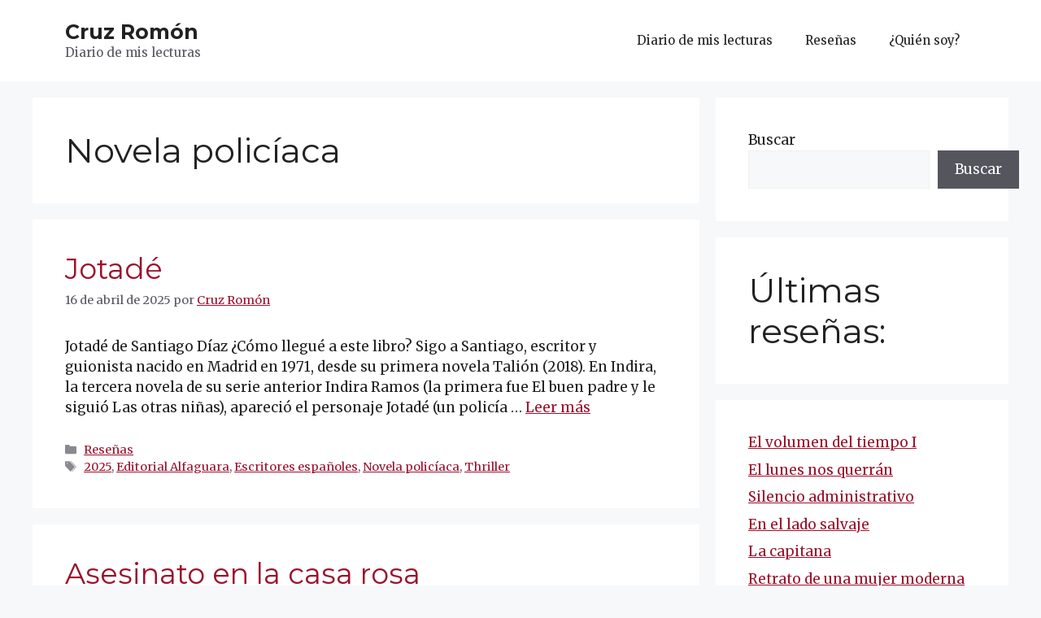

--- FILE ---
content_type: text/html; charset=UTF-8
request_url: https://www.cruzromon.com/tag/novela-policiaca/
body_size: 95880
content:
<!DOCTYPE html><html lang="es"><head><meta charset="UTF-8"><link rel="profile" href="https://gmpg.org/xfn/11"><meta name='robots' content='index, follow, max-image-preview:large, max-snippet:-1, max-video-preview:-1' /><meta name="viewport" content="width=device-width, initial-scale=1"><title>Novela policíaca Archives - Cruz Romón</title><link rel="canonical" href="https://www.cruzromon.com/tag/novela-policiaca/" /><link rel="next" href="https://www.cruzromon.com/tag/novela-policiaca/page/2/" /><meta property="og:locale" content="es_ES" /><meta property="og:type" content="article" /><meta property="og:title" content="Novela policíaca Archives - Cruz Romón" /><meta property="og:url" content="https://www.cruzromon.com/tag/novela-policiaca/" /><meta property="og:site_name" content="Cruz Romón" /><meta name="twitter:card" content="summary_large_image" /> <script type="application/ld+json" class="yoast-schema-graph">{"@context":"https://schema.org","@graph":[{"@type":"CollectionPage","@id":"https://www.cruzromon.com/tag/novela-policiaca/","url":"https://www.cruzromon.com/tag/novela-policiaca/","name":"Novela policíaca Archives - Cruz Romón","isPartOf":{"@id":"https://www.cruzromon.com/#website"},"breadcrumb":{"@id":"https://www.cruzromon.com/tag/novela-policiaca/#breadcrumb"},"inLanguage":"es"},{"@type":"BreadcrumbList","@id":"https://www.cruzromon.com/tag/novela-policiaca/#breadcrumb","itemListElement":[{"@type":"ListItem","position":1,"name":"Home","item":"https://www.cruzromon.com/"},{"@type":"ListItem","position":2,"name":"Novela policíaca"}]},{"@type":"WebSite","@id":"https://www.cruzromon.com/#website","url":"https://www.cruzromon.com/","name":"Cruz Romón","description":"Diario de mis lecturas","potentialAction":[{"@type":"SearchAction","target":{"@type":"EntryPoint","urlTemplate":"https://www.cruzromon.com/?s={search_term_string}"},"query-input":{"@type":"PropertyValueSpecification","valueRequired":true,"valueName":"search_term_string"}}],"inLanguage":"es"}]}</script> <link rel='dns-prefetch' href='//platform-api.sharethis.com' /><link rel='dns-prefetch' href='//fonts.googleapis.com' /><link href='https://fonts.gstatic.com' crossorigin rel='preconnect' /><link rel="alternate" type="application/rss+xml" title="Cruz Romón &raquo; Feed" href="https://www.cruzromon.com/feed/" /><link rel="alternate" type="application/rss+xml" title="Cruz Romón &raquo; Feed de los comentarios" href="https://www.cruzromon.com/comments/feed/" /><link rel="alternate" type="application/rss+xml" title="Cruz Romón &raquo; Etiqueta Novela policíaca del feed" href="https://www.cruzromon.com/tag/novela-policiaca/feed/" /><style id='wp-img-auto-sizes-contain-inline-css'>img:is([sizes=auto i],[sizes^="auto," i]){contain-intrinsic-size:3000px 1500px}
/*# sourceURL=wp-img-auto-sizes-contain-inline-css */</style><link rel='stylesheet' id='sbi_styles-css' href='https://www.cruzromon.com/wp-content/plugins/instagram-feed/css/sbi-styles.min.css?ver=6.10.0' media='all' /><style id='wp-emoji-styles-inline-css'>img.wp-smiley, img.emoji {
		display: inline !important;
		border: none !important;
		box-shadow: none !important;
		height: 1em !important;
		width: 1em !important;
		margin: 0 0.07em !important;
		vertical-align: -0.1em !important;
		background: none !important;
		padding: 0 !important;
	}
/*# sourceURL=wp-emoji-styles-inline-css */</style><style id='wp-block-library-inline-css'>:root{--wp-block-synced-color:#7a00df;--wp-block-synced-color--rgb:122,0,223;--wp-bound-block-color:var(--wp-block-synced-color);--wp-editor-canvas-background:#ddd;--wp-admin-theme-color:#007cba;--wp-admin-theme-color--rgb:0,124,186;--wp-admin-theme-color-darker-10:#006ba1;--wp-admin-theme-color-darker-10--rgb:0,107,160.5;--wp-admin-theme-color-darker-20:#005a87;--wp-admin-theme-color-darker-20--rgb:0,90,135;--wp-admin-border-width-focus:2px}@media (min-resolution:192dpi){:root{--wp-admin-border-width-focus:1.5px}}.wp-element-button{cursor:pointer}:root .has-very-light-gray-background-color{background-color:#eee}:root .has-very-dark-gray-background-color{background-color:#313131}:root .has-very-light-gray-color{color:#eee}:root .has-very-dark-gray-color{color:#313131}:root .has-vivid-green-cyan-to-vivid-cyan-blue-gradient-background{background:linear-gradient(135deg,#00d084,#0693e3)}:root .has-purple-crush-gradient-background{background:linear-gradient(135deg,#34e2e4,#4721fb 50%,#ab1dfe)}:root .has-hazy-dawn-gradient-background{background:linear-gradient(135deg,#faaca8,#dad0ec)}:root .has-subdued-olive-gradient-background{background:linear-gradient(135deg,#fafae1,#67a671)}:root .has-atomic-cream-gradient-background{background:linear-gradient(135deg,#fdd79a,#004a59)}:root .has-nightshade-gradient-background{background:linear-gradient(135deg,#330968,#31cdcf)}:root .has-midnight-gradient-background{background:linear-gradient(135deg,#020381,#2874fc)}:root{--wp--preset--font-size--normal:16px;--wp--preset--font-size--huge:42px}.has-regular-font-size{font-size:1em}.has-larger-font-size{font-size:2.625em}.has-normal-font-size{font-size:var(--wp--preset--font-size--normal)}.has-huge-font-size{font-size:var(--wp--preset--font-size--huge)}.has-text-align-center{text-align:center}.has-text-align-left{text-align:left}.has-text-align-right{text-align:right}.has-fit-text{white-space:nowrap!important}#end-resizable-editor-section{display:none}.aligncenter{clear:both}.items-justified-left{justify-content:flex-start}.items-justified-center{justify-content:center}.items-justified-right{justify-content:flex-end}.items-justified-space-between{justify-content:space-between}.screen-reader-text{border:0;clip-path:inset(50%);height:1px;margin:-1px;overflow:hidden;padding:0;position:absolute;width:1px;word-wrap:normal!important}.screen-reader-text:focus{background-color:#ddd;clip-path:none;color:#444;display:block;font-size:1em;height:auto;left:5px;line-height:normal;padding:15px 23px 14px;text-decoration:none;top:5px;width:auto;z-index:100000}html :where(.has-border-color){border-style:solid}html :where([style*=border-top-color]){border-top-style:solid}html :where([style*=border-right-color]){border-right-style:solid}html :where([style*=border-bottom-color]){border-bottom-style:solid}html :where([style*=border-left-color]){border-left-style:solid}html :where([style*=border-width]){border-style:solid}html :where([style*=border-top-width]){border-top-style:solid}html :where([style*=border-right-width]){border-right-style:solid}html :where([style*=border-bottom-width]){border-bottom-style:solid}html :where([style*=border-left-width]){border-left-style:solid}html :where(img[class*=wp-image-]){height:auto;max-width:100%}:where(figure){margin:0 0 1em}html :where(.is-position-sticky){--wp-admin--admin-bar--position-offset:var(--wp-admin--admin-bar--height,0px)}@media screen and (max-width:600px){html :where(.is-position-sticky){--wp-admin--admin-bar--position-offset:0px}}

/*# sourceURL=wp-block-library-inline-css */</style><style id='wp-block-heading-inline-css'>h1:where(.wp-block-heading).has-background,h2:where(.wp-block-heading).has-background,h3:where(.wp-block-heading).has-background,h4:where(.wp-block-heading).has-background,h5:where(.wp-block-heading).has-background,h6:where(.wp-block-heading).has-background{padding:1.25em 2.375em}h1.has-text-align-left[style*=writing-mode]:where([style*=vertical-lr]),h1.has-text-align-right[style*=writing-mode]:where([style*=vertical-rl]),h2.has-text-align-left[style*=writing-mode]:where([style*=vertical-lr]),h2.has-text-align-right[style*=writing-mode]:where([style*=vertical-rl]),h3.has-text-align-left[style*=writing-mode]:where([style*=vertical-lr]),h3.has-text-align-right[style*=writing-mode]:where([style*=vertical-rl]),h4.has-text-align-left[style*=writing-mode]:where([style*=vertical-lr]),h4.has-text-align-right[style*=writing-mode]:where([style*=vertical-rl]),h5.has-text-align-left[style*=writing-mode]:where([style*=vertical-lr]),h5.has-text-align-right[style*=writing-mode]:where([style*=vertical-rl]),h6.has-text-align-left[style*=writing-mode]:where([style*=vertical-lr]),h6.has-text-align-right[style*=writing-mode]:where([style*=vertical-rl]){rotate:180deg}
/*# sourceURL=https://www.cruzromon.com/wp-includes/blocks/heading/style.min.css */</style><style id='wp-block-latest-posts-inline-css'>.wp-block-latest-posts{box-sizing:border-box}.wp-block-latest-posts.alignleft{margin-right:2em}.wp-block-latest-posts.alignright{margin-left:2em}.wp-block-latest-posts.wp-block-latest-posts__list{list-style:none}.wp-block-latest-posts.wp-block-latest-posts__list li{clear:both;overflow-wrap:break-word}.wp-block-latest-posts.is-grid{display:flex;flex-wrap:wrap}.wp-block-latest-posts.is-grid li{margin:0 1.25em 1.25em 0;width:100%}@media (min-width:600px){.wp-block-latest-posts.columns-2 li{width:calc(50% - .625em)}.wp-block-latest-posts.columns-2 li:nth-child(2n){margin-right:0}.wp-block-latest-posts.columns-3 li{width:calc(33.33333% - .83333em)}.wp-block-latest-posts.columns-3 li:nth-child(3n){margin-right:0}.wp-block-latest-posts.columns-4 li{width:calc(25% - .9375em)}.wp-block-latest-posts.columns-4 li:nth-child(4n){margin-right:0}.wp-block-latest-posts.columns-5 li{width:calc(20% - 1em)}.wp-block-latest-posts.columns-5 li:nth-child(5n){margin-right:0}.wp-block-latest-posts.columns-6 li{width:calc(16.66667% - 1.04167em)}.wp-block-latest-posts.columns-6 li:nth-child(6n){margin-right:0}}:root :where(.wp-block-latest-posts.is-grid){padding:0}:root :where(.wp-block-latest-posts.wp-block-latest-posts__list){padding-left:0}.wp-block-latest-posts__post-author,.wp-block-latest-posts__post-date{display:block;font-size:.8125em}.wp-block-latest-posts__post-excerpt,.wp-block-latest-posts__post-full-content{margin-bottom:1em;margin-top:.5em}.wp-block-latest-posts__featured-image a{display:inline-block}.wp-block-latest-posts__featured-image img{height:auto;max-width:100%;width:auto}.wp-block-latest-posts__featured-image.alignleft{float:left;margin-right:1em}.wp-block-latest-posts__featured-image.alignright{float:right;margin-left:1em}.wp-block-latest-posts__featured-image.aligncenter{margin-bottom:1em;text-align:center}
/*# sourceURL=https://www.cruzromon.com/wp-includes/blocks/latest-posts/style.min.css */</style><style id='wp-block-list-inline-css'>ol,ul{box-sizing:border-box}:root :where(.wp-block-list.has-background){padding:1.25em 2.375em}
/*# sourceURL=https://www.cruzromon.com/wp-includes/blocks/list/style.min.css */</style><style id='wp-block-search-inline-css'>.wp-block-search__button{margin-left:10px;word-break:normal}.wp-block-search__button.has-icon{line-height:0}.wp-block-search__button svg{height:1.25em;min-height:24px;min-width:24px;width:1.25em;fill:currentColor;vertical-align:text-bottom}:where(.wp-block-search__button){border:1px solid #ccc;padding:6px 10px}.wp-block-search__inside-wrapper{display:flex;flex:auto;flex-wrap:nowrap;max-width:100%}.wp-block-search__label{width:100%}.wp-block-search.wp-block-search__button-only .wp-block-search__button{box-sizing:border-box;display:flex;flex-shrink:0;justify-content:center;margin-left:0;max-width:100%}.wp-block-search.wp-block-search__button-only .wp-block-search__inside-wrapper{min-width:0!important;transition-property:width}.wp-block-search.wp-block-search__button-only .wp-block-search__input{flex-basis:100%;transition-duration:.3s}.wp-block-search.wp-block-search__button-only.wp-block-search__searchfield-hidden,.wp-block-search.wp-block-search__button-only.wp-block-search__searchfield-hidden .wp-block-search__inside-wrapper{overflow:hidden}.wp-block-search.wp-block-search__button-only.wp-block-search__searchfield-hidden .wp-block-search__input{border-left-width:0!important;border-right-width:0!important;flex-basis:0;flex-grow:0;margin:0;min-width:0!important;padding-left:0!important;padding-right:0!important;width:0!important}:where(.wp-block-search__input){appearance:none;border:1px solid #949494;flex-grow:1;font-family:inherit;font-size:inherit;font-style:inherit;font-weight:inherit;letter-spacing:inherit;line-height:inherit;margin-left:0;margin-right:0;min-width:3rem;padding:8px;text-decoration:unset!important;text-transform:inherit}:where(.wp-block-search__button-inside .wp-block-search__inside-wrapper){background-color:#fff;border:1px solid #949494;box-sizing:border-box;padding:4px}:where(.wp-block-search__button-inside .wp-block-search__inside-wrapper) .wp-block-search__input{border:none;border-radius:0;padding:0 4px}:where(.wp-block-search__button-inside .wp-block-search__inside-wrapper) .wp-block-search__input:focus{outline:none}:where(.wp-block-search__button-inside .wp-block-search__inside-wrapper) :where(.wp-block-search__button){padding:4px 8px}.wp-block-search.aligncenter .wp-block-search__inside-wrapper{margin:auto}.wp-block[data-align=right] .wp-block-search.wp-block-search__button-only .wp-block-search__inside-wrapper{float:right}
/*# sourceURL=https://www.cruzromon.com/wp-includes/blocks/search/style.min.css */</style><style id='wp-block-tag-cloud-inline-css'>.wp-block-tag-cloud{box-sizing:border-box}.wp-block-tag-cloud.aligncenter{justify-content:center;text-align:center}.wp-block-tag-cloud a{display:inline-block;margin-right:5px}.wp-block-tag-cloud span{display:inline-block;margin-left:5px;text-decoration:none}:root :where(.wp-block-tag-cloud.is-style-outline){display:flex;flex-wrap:wrap;gap:1ch}:root :where(.wp-block-tag-cloud.is-style-outline a){border:1px solid;font-size:unset!important;margin-right:0;padding:1ch 2ch;text-decoration:none!important}
/*# sourceURL=https://www.cruzromon.com/wp-includes/blocks/tag-cloud/style.min.css */</style><style id='wp-block-paragraph-inline-css'>.is-small-text{font-size:.875em}.is-regular-text{font-size:1em}.is-large-text{font-size:2.25em}.is-larger-text{font-size:3em}.has-drop-cap:not(:focus):first-letter{float:left;font-size:8.4em;font-style:normal;font-weight:100;line-height:.68;margin:.05em .1em 0 0;text-transform:uppercase}body.rtl .has-drop-cap:not(:focus):first-letter{float:none;margin-left:.1em}p.has-drop-cap.has-background{overflow:hidden}:root :where(p.has-background){padding:1.25em 2.375em}:where(p.has-text-color:not(.has-link-color)) a{color:inherit}p.has-text-align-left[style*="writing-mode:vertical-lr"],p.has-text-align-right[style*="writing-mode:vertical-rl"]{rotate:180deg}
/*# sourceURL=https://www.cruzromon.com/wp-includes/blocks/paragraph/style.min.css */</style><style id='wp-block-quote-inline-css'>.wp-block-quote{box-sizing:border-box;overflow-wrap:break-word}.wp-block-quote.is-large:where(:not(.is-style-plain)),.wp-block-quote.is-style-large:where(:not(.is-style-plain)){margin-bottom:1em;padding:0 1em}.wp-block-quote.is-large:where(:not(.is-style-plain)) p,.wp-block-quote.is-style-large:where(:not(.is-style-plain)) p{font-size:1.5em;font-style:italic;line-height:1.6}.wp-block-quote.is-large:where(:not(.is-style-plain)) cite,.wp-block-quote.is-large:where(:not(.is-style-plain)) footer,.wp-block-quote.is-style-large:where(:not(.is-style-plain)) cite,.wp-block-quote.is-style-large:where(:not(.is-style-plain)) footer{font-size:1.125em;text-align:right}.wp-block-quote>cite{display:block}
/*# sourceURL=https://www.cruzromon.com/wp-includes/blocks/quote/style.min.css */</style><style id='global-styles-inline-css'>:root{--wp--preset--aspect-ratio--square: 1;--wp--preset--aspect-ratio--4-3: 4/3;--wp--preset--aspect-ratio--3-4: 3/4;--wp--preset--aspect-ratio--3-2: 3/2;--wp--preset--aspect-ratio--2-3: 2/3;--wp--preset--aspect-ratio--16-9: 16/9;--wp--preset--aspect-ratio--9-16: 9/16;--wp--preset--color--black: #000000;--wp--preset--color--cyan-bluish-gray: #abb8c3;--wp--preset--color--white: #ffffff;--wp--preset--color--pale-pink: #f78da7;--wp--preset--color--vivid-red: #cf2e2e;--wp--preset--color--luminous-vivid-orange: #ff6900;--wp--preset--color--luminous-vivid-amber: #fcb900;--wp--preset--color--light-green-cyan: #7bdcb5;--wp--preset--color--vivid-green-cyan: #00d084;--wp--preset--color--pale-cyan-blue: #8ed1fc;--wp--preset--color--vivid-cyan-blue: #0693e3;--wp--preset--color--vivid-purple: #9b51e0;--wp--preset--color--contrast: var(--contrast);--wp--preset--color--contrast-2: var(--contrast-2);--wp--preset--color--contrast-3: var(--contrast-3);--wp--preset--color--base: var(--base);--wp--preset--color--base-2: var(--base-2);--wp--preset--color--base-3: var(--base-3);--wp--preset--color--accent: var(--accent);--wp--preset--gradient--vivid-cyan-blue-to-vivid-purple: linear-gradient(135deg,rgb(6,147,227) 0%,rgb(155,81,224) 100%);--wp--preset--gradient--light-green-cyan-to-vivid-green-cyan: linear-gradient(135deg,rgb(122,220,180) 0%,rgb(0,208,130) 100%);--wp--preset--gradient--luminous-vivid-amber-to-luminous-vivid-orange: linear-gradient(135deg,rgb(252,185,0) 0%,rgb(255,105,0) 100%);--wp--preset--gradient--luminous-vivid-orange-to-vivid-red: linear-gradient(135deg,rgb(255,105,0) 0%,rgb(207,46,46) 100%);--wp--preset--gradient--very-light-gray-to-cyan-bluish-gray: linear-gradient(135deg,rgb(238,238,238) 0%,rgb(169,184,195) 100%);--wp--preset--gradient--cool-to-warm-spectrum: linear-gradient(135deg,rgb(74,234,220) 0%,rgb(151,120,209) 20%,rgb(207,42,186) 40%,rgb(238,44,130) 60%,rgb(251,105,98) 80%,rgb(254,248,76) 100%);--wp--preset--gradient--blush-light-purple: linear-gradient(135deg,rgb(255,206,236) 0%,rgb(152,150,240) 100%);--wp--preset--gradient--blush-bordeaux: linear-gradient(135deg,rgb(254,205,165) 0%,rgb(254,45,45) 50%,rgb(107,0,62) 100%);--wp--preset--gradient--luminous-dusk: linear-gradient(135deg,rgb(255,203,112) 0%,rgb(199,81,192) 50%,rgb(65,88,208) 100%);--wp--preset--gradient--pale-ocean: linear-gradient(135deg,rgb(255,245,203) 0%,rgb(182,227,212) 50%,rgb(51,167,181) 100%);--wp--preset--gradient--electric-grass: linear-gradient(135deg,rgb(202,248,128) 0%,rgb(113,206,126) 100%);--wp--preset--gradient--midnight: linear-gradient(135deg,rgb(2,3,129) 0%,rgb(40,116,252) 100%);--wp--preset--font-size--small: 13px;--wp--preset--font-size--medium: 20px;--wp--preset--font-size--large: 36px;--wp--preset--font-size--x-large: 42px;--wp--preset--spacing--20: 0.44rem;--wp--preset--spacing--30: 0.67rem;--wp--preset--spacing--40: 1rem;--wp--preset--spacing--50: 1.5rem;--wp--preset--spacing--60: 2.25rem;--wp--preset--spacing--70: 3.38rem;--wp--preset--spacing--80: 5.06rem;--wp--preset--shadow--natural: 6px 6px 9px rgba(0, 0, 0, 0.2);--wp--preset--shadow--deep: 12px 12px 50px rgba(0, 0, 0, 0.4);--wp--preset--shadow--sharp: 6px 6px 0px rgba(0, 0, 0, 0.2);--wp--preset--shadow--outlined: 6px 6px 0px -3px rgb(255, 255, 255), 6px 6px rgb(0, 0, 0);--wp--preset--shadow--crisp: 6px 6px 0px rgb(0, 0, 0);}:where(.is-layout-flex){gap: 0.5em;}:where(.is-layout-grid){gap: 0.5em;}body .is-layout-flex{display: flex;}.is-layout-flex{flex-wrap: wrap;align-items: center;}.is-layout-flex > :is(*, div){margin: 0;}body .is-layout-grid{display: grid;}.is-layout-grid > :is(*, div){margin: 0;}:where(.wp-block-columns.is-layout-flex){gap: 2em;}:where(.wp-block-columns.is-layout-grid){gap: 2em;}:where(.wp-block-post-template.is-layout-flex){gap: 1.25em;}:where(.wp-block-post-template.is-layout-grid){gap: 1.25em;}.has-black-color{color: var(--wp--preset--color--black) !important;}.has-cyan-bluish-gray-color{color: var(--wp--preset--color--cyan-bluish-gray) !important;}.has-white-color{color: var(--wp--preset--color--white) !important;}.has-pale-pink-color{color: var(--wp--preset--color--pale-pink) !important;}.has-vivid-red-color{color: var(--wp--preset--color--vivid-red) !important;}.has-luminous-vivid-orange-color{color: var(--wp--preset--color--luminous-vivid-orange) !important;}.has-luminous-vivid-amber-color{color: var(--wp--preset--color--luminous-vivid-amber) !important;}.has-light-green-cyan-color{color: var(--wp--preset--color--light-green-cyan) !important;}.has-vivid-green-cyan-color{color: var(--wp--preset--color--vivid-green-cyan) !important;}.has-pale-cyan-blue-color{color: var(--wp--preset--color--pale-cyan-blue) !important;}.has-vivid-cyan-blue-color{color: var(--wp--preset--color--vivid-cyan-blue) !important;}.has-vivid-purple-color{color: var(--wp--preset--color--vivid-purple) !important;}.has-black-background-color{background-color: var(--wp--preset--color--black) !important;}.has-cyan-bluish-gray-background-color{background-color: var(--wp--preset--color--cyan-bluish-gray) !important;}.has-white-background-color{background-color: var(--wp--preset--color--white) !important;}.has-pale-pink-background-color{background-color: var(--wp--preset--color--pale-pink) !important;}.has-vivid-red-background-color{background-color: var(--wp--preset--color--vivid-red) !important;}.has-luminous-vivid-orange-background-color{background-color: var(--wp--preset--color--luminous-vivid-orange) !important;}.has-luminous-vivid-amber-background-color{background-color: var(--wp--preset--color--luminous-vivid-amber) !important;}.has-light-green-cyan-background-color{background-color: var(--wp--preset--color--light-green-cyan) !important;}.has-vivid-green-cyan-background-color{background-color: var(--wp--preset--color--vivid-green-cyan) !important;}.has-pale-cyan-blue-background-color{background-color: var(--wp--preset--color--pale-cyan-blue) !important;}.has-vivid-cyan-blue-background-color{background-color: var(--wp--preset--color--vivid-cyan-blue) !important;}.has-vivid-purple-background-color{background-color: var(--wp--preset--color--vivid-purple) !important;}.has-black-border-color{border-color: var(--wp--preset--color--black) !important;}.has-cyan-bluish-gray-border-color{border-color: var(--wp--preset--color--cyan-bluish-gray) !important;}.has-white-border-color{border-color: var(--wp--preset--color--white) !important;}.has-pale-pink-border-color{border-color: var(--wp--preset--color--pale-pink) !important;}.has-vivid-red-border-color{border-color: var(--wp--preset--color--vivid-red) !important;}.has-luminous-vivid-orange-border-color{border-color: var(--wp--preset--color--luminous-vivid-orange) !important;}.has-luminous-vivid-amber-border-color{border-color: var(--wp--preset--color--luminous-vivid-amber) !important;}.has-light-green-cyan-border-color{border-color: var(--wp--preset--color--light-green-cyan) !important;}.has-vivid-green-cyan-border-color{border-color: var(--wp--preset--color--vivid-green-cyan) !important;}.has-pale-cyan-blue-border-color{border-color: var(--wp--preset--color--pale-cyan-blue) !important;}.has-vivid-cyan-blue-border-color{border-color: var(--wp--preset--color--vivid-cyan-blue) !important;}.has-vivid-purple-border-color{border-color: var(--wp--preset--color--vivid-purple) !important;}.has-vivid-cyan-blue-to-vivid-purple-gradient-background{background: var(--wp--preset--gradient--vivid-cyan-blue-to-vivid-purple) !important;}.has-light-green-cyan-to-vivid-green-cyan-gradient-background{background: var(--wp--preset--gradient--light-green-cyan-to-vivid-green-cyan) !important;}.has-luminous-vivid-amber-to-luminous-vivid-orange-gradient-background{background: var(--wp--preset--gradient--luminous-vivid-amber-to-luminous-vivid-orange) !important;}.has-luminous-vivid-orange-to-vivid-red-gradient-background{background: var(--wp--preset--gradient--luminous-vivid-orange-to-vivid-red) !important;}.has-very-light-gray-to-cyan-bluish-gray-gradient-background{background: var(--wp--preset--gradient--very-light-gray-to-cyan-bluish-gray) !important;}.has-cool-to-warm-spectrum-gradient-background{background: var(--wp--preset--gradient--cool-to-warm-spectrum) !important;}.has-blush-light-purple-gradient-background{background: var(--wp--preset--gradient--blush-light-purple) !important;}.has-blush-bordeaux-gradient-background{background: var(--wp--preset--gradient--blush-bordeaux) !important;}.has-luminous-dusk-gradient-background{background: var(--wp--preset--gradient--luminous-dusk) !important;}.has-pale-ocean-gradient-background{background: var(--wp--preset--gradient--pale-ocean) !important;}.has-electric-grass-gradient-background{background: var(--wp--preset--gradient--electric-grass) !important;}.has-midnight-gradient-background{background: var(--wp--preset--gradient--midnight) !important;}.has-small-font-size{font-size: var(--wp--preset--font-size--small) !important;}.has-medium-font-size{font-size: var(--wp--preset--font-size--medium) !important;}.has-large-font-size{font-size: var(--wp--preset--font-size--large) !important;}.has-x-large-font-size{font-size: var(--wp--preset--font-size--x-large) !important;}
/*# sourceURL=global-styles-inline-css */</style><style id='core-block-supports-inline-css'>.wp-elements-ed1f1ab54e2752e6ea0c22c183319c30 a:where(:not(.wp-element-button)){color:var(--wp--preset--color--accent);}.wp-elements-59bef82c356e81b26cb833d45878d671 a:where(:not(.wp-element-button)){color:var(--wp--preset--color--accent);}.wp-elements-05974af4a7c4266efc5347ef8c51d9ae a:where(:not(.wp-element-button)){color:var(--wp--preset--color--accent);}.wp-elements-cedb86be963e30790a1a78403e0a88e7 a:where(:not(.wp-element-button)){color:var(--wp--preset--color--accent);}.wp-elements-a5be26a7b1775f4a3513d98278d34530 a:where(:not(.wp-element-button)){color:var(--wp--preset--color--accent);}.wp-elements-110a3dfad23d4736b5c898ddd55be574 a:where(:not(.wp-element-button)){color:var(--wp--preset--color--accent);}.wp-elements-40c21e0dac008680f8569b8f280a7267 a:where(:not(.wp-element-button)){color:var(--wp--preset--color--accent);}.wp-elements-c9f5d1ac9e8a1d3e5742ef3db3bbb432 a:where(:not(.wp-element-button)){color:var(--wp--preset--color--accent);}.wp-elements-bcbc360d736815aafec3217d2ec2f029 a:where(:not(.wp-element-button)){color:var(--wp--preset--color--accent);}.wp-elements-63047df8a43bc68b712fc94918a78356 a:where(:not(.wp-element-button)){color:var(--wp--preset--color--accent);}.wp-elements-d368a039019350fed1410bfad43f1b67 a:where(:not(.wp-element-button)){color:var(--wp--preset--color--base-3);}.wp-elements-6fd0f21400364dda7d3ce84a0d6f65e4 a:where(:not(.wp-element-button)){color:var(--wp--preset--color--base-3);}
/*# sourceURL=core-block-supports-inline-css */</style><style id='classic-theme-styles-inline-css'>/*! This file is auto-generated */
.wp-block-button__link{color:#fff;background-color:#32373c;border-radius:9999px;box-shadow:none;text-decoration:none;padding:calc(.667em + 2px) calc(1.333em + 2px);font-size:1.125em}.wp-block-file__button{background:#32373c;color:#fff;text-decoration:none}
/*# sourceURL=/wp-includes/css/classic-themes.min.css */</style><link rel='stylesheet' id='generate-style-css' href='https://www.cruzromon.com/wp-content/themes/generatepress/assets/css/main.min.css?ver=3.1.3' media='all' /><style id='generate-style-inline-css'>body{background-color:var(--base-2);color:var(--contrast);}a{color:var(--accent);}a{text-decoration:underline;}.entry-title a, .site-branding a, a.button, .wp-block-button__link, .main-navigation a{text-decoration:none;}a:hover, a:focus, a:active{color:var(--contrast);}.wp-block-group__inner-container{max-width:1200px;margin-left:auto;margin-right:auto;}:root{--contrast:#222222;--contrast-2:#575760;--contrast-3:#b2b2be;--base:#f0f0f0;--base-2:#f7f8f9;--base-3:#ffffff;--accent:#9c102c;}.has-contrast-color{color:#222222;}.has-contrast-background-color{background-color:#222222;}.has-contrast-2-color{color:#575760;}.has-contrast-2-background-color{background-color:#575760;}.has-contrast-3-color{color:#b2b2be;}.has-contrast-3-background-color{background-color:#b2b2be;}.has-base-color{color:#f0f0f0;}.has-base-background-color{background-color:#f0f0f0;}.has-base-2-color{color:#f7f8f9;}.has-base-2-background-color{background-color:#f7f8f9;}.has-base-3-color{color:#ffffff;}.has-base-3-background-color{background-color:#ffffff;}.has-accent-color{color:#9c102c;}.has-accent-background-color{background-color:#9c102c;}body, button, input, select, textarea{font-family:Merriweather, serif;}h1, h2, h3, h4, h5, h6{font-family:Montserrat, sans-serif;}.main-title{font-family:Montserrat, sans-serif;}h6{font-family:Merriweather, serif;font-size:20px;}.top-bar{background-color:#636363;color:#ffffff;}.top-bar a{color:#ffffff;}.top-bar a:hover{color:#303030;}.site-header{background-color:var(--base-3);}.main-title a,.main-title a:hover{color:var(--contrast);}.site-description{color:var(--contrast-2);}.mobile-menu-control-wrapper .menu-toggle,.mobile-menu-control-wrapper .menu-toggle:hover,.mobile-menu-control-wrapper .menu-toggle:focus,.has-inline-mobile-toggle #site-navigation.toggled{background-color:rgba(0, 0, 0, 0.02);}.main-navigation,.main-navigation ul ul{background-color:var(--base-3);}.main-navigation .main-nav ul li a, .main-navigation .menu-toggle, .main-navigation .menu-bar-items{color:var(--contrast);}.main-navigation .main-nav ul li:not([class*="current-menu-"]):hover > a, .main-navigation .main-nav ul li:not([class*="current-menu-"]):focus > a, .main-navigation .main-nav ul li.sfHover:not([class*="current-menu-"]) > a, .main-navigation .menu-bar-item:hover > a, .main-navigation .menu-bar-item.sfHover > a{color:var(--accent);}button.menu-toggle:hover,button.menu-toggle:focus{color:var(--contrast);}.main-navigation .main-nav ul li[class*="current-menu-"] > a{color:var(--accent);}.navigation-search input[type="search"],.navigation-search input[type="search"]:active, .navigation-search input[type="search"]:focus, .main-navigation .main-nav ul li.search-item.active > a, .main-navigation .menu-bar-items .search-item.active > a{color:var(--accent);}.main-navigation ul ul{background-color:var(--base);}.separate-containers .inside-article, .separate-containers .comments-area, .separate-containers .page-header, .one-container .container, .separate-containers .paging-navigation, .inside-page-header{background-color:var(--base-3);}.entry-title a{color:var(--accent);}.entry-title a:hover{color:var(--contrast-2);}.entry-meta{color:var(--contrast-2);}.sidebar .widget{background-color:var(--base-3);}.footer-widgets{background-color:var(--base-3);}.site-info{background-color:var(--base-3);}input[type="text"],input[type="email"],input[type="url"],input[type="password"],input[type="search"],input[type="tel"],input[type="number"],textarea,select{color:var(--contrast);background-color:var(--base-2);border-color:var(--base);}input[type="text"]:focus,input[type="email"]:focus,input[type="url"]:focus,input[type="password"]:focus,input[type="search"]:focus,input[type="tel"]:focus,input[type="number"]:focus,textarea:focus,select:focus{color:var(--contrast);background-color:var(--base-2);border-color:var(--contrast-3);}button,html input[type="button"],input[type="reset"],input[type="submit"],a.button,a.wp-block-button__link:not(.has-background){color:#ffffff;background-color:#55555e;}button:hover,html input[type="button"]:hover,input[type="reset"]:hover,input[type="submit"]:hover,a.button:hover,button:focus,html input[type="button"]:focus,input[type="reset"]:focus,input[type="submit"]:focus,a.button:focus,a.wp-block-button__link:not(.has-background):active,a.wp-block-button__link:not(.has-background):focus,a.wp-block-button__link:not(.has-background):hover{color:#ffffff;background-color:#3f4047;}a.generate-back-to-top{background-color:rgba( 0,0,0,0.4 );color:#ffffff;}a.generate-back-to-top:hover,a.generate-back-to-top:focus{background-color:rgba( 0,0,0,0.6 );color:#ffffff;}@media (max-width:768px){.main-navigation .menu-bar-item:hover > a, .main-navigation .menu-bar-item.sfHover > a{background:none;color:var(--contrast);}}.nav-below-header .main-navigation .inside-navigation.grid-container, .nav-above-header .main-navigation .inside-navigation.grid-container{padding:0px 20px 0px 20px;}.site-main .wp-block-group__inner-container{padding:40px;}.separate-containers .paging-navigation{padding-top:20px;padding-bottom:20px;}.entry-content .alignwide, body:not(.no-sidebar) .entry-content .alignfull{margin-left:-40px;width:calc(100% + 80px);max-width:calc(100% + 80px);}.rtl .menu-item-has-children .dropdown-menu-toggle{padding-left:20px;}.rtl .main-navigation .main-nav ul li.menu-item-has-children > a{padding-right:20px;}@media (max-width:768px){.separate-containers .inside-article, .separate-containers .comments-area, .separate-containers .page-header, .separate-containers .paging-navigation, .one-container .site-content, .inside-page-header{padding:30px;}.site-main .wp-block-group__inner-container{padding:30px;}.inside-top-bar{padding-right:30px;padding-left:30px;}.inside-header{padding-right:30px;padding-left:30px;}.widget-area .widget{padding-top:30px;padding-right:30px;padding-bottom:30px;padding-left:30px;}.footer-widgets-container{padding-top:30px;padding-right:30px;padding-bottom:30px;padding-left:30px;}.inside-site-info{padding-right:30px;padding-left:30px;}.entry-content .alignwide, body:not(.no-sidebar) .entry-content .alignfull{margin-left:-30px;width:calc(100% + 60px);max-width:calc(100% + 60px);}.one-container .site-main .paging-navigation{margin-bottom:20px;}}/* End cached CSS */.is-right-sidebar{width:30%;}.is-left-sidebar{width:30%;}.site-content .content-area{width:70%;}@media (max-width:768px){.main-navigation .menu-toggle,.sidebar-nav-mobile:not(#sticky-placeholder){display:block;}.main-navigation ul,.gen-sidebar-nav,.main-navigation:not(.slideout-navigation):not(.toggled) .main-nav > ul,.has-inline-mobile-toggle #site-navigation .inside-navigation > *:not(.navigation-search):not(.main-nav){display:none;}.nav-align-right .inside-navigation,.nav-align-center .inside-navigation{justify-content:space-between;}.has-inline-mobile-toggle .mobile-menu-control-wrapper{display:flex;flex-wrap:wrap;}.has-inline-mobile-toggle .inside-header{flex-direction:row;text-align:left;flex-wrap:wrap;}.has-inline-mobile-toggle .header-widget,.has-inline-mobile-toggle #site-navigation{flex-basis:100%;}.nav-float-left .has-inline-mobile-toggle #site-navigation{order:10;}}
/*# sourceURL=generate-style-inline-css */</style><link rel='stylesheet' id='generate-child-css' href='https://www.cruzromon.com/wp-content/themes/generatepress_child/style.css?ver=1635492259' media='all' /><link rel='stylesheet' id='generate-google-fonts-css' href='https://fonts.googleapis.com/css?family=Merriweather%3A300%2C300italic%2Cregular%2Citalic%2C700%2C700italic%2C900%2C900italic%7CMontserrat%3A100%2C100italic%2C200%2C200italic%2C300%2C300italic%2Cregular%2Citalic%2C500%2C500italic%2C600%2C600italic%2C700%2C700italic%2C800%2C800italic%2C900%2C900italic&#038;display=auto&#038;ver=3.1.3' media='all' /><link rel="preload" class="mv-grow-style" href="https://www.cruzromon.com/wp-content/plugins/social-pug/assets/dist/style-frontend-pro.css?ver=1.36.3" as="style"><noscript><link rel='stylesheet' id='dpsp-frontend-style-pro-css' href='https://www.cruzromon.com/wp-content/plugins/social-pug/assets/dist/style-frontend-pro.css?ver=1.36.3' media='all' /> </noscript><style id='dpsp-frontend-style-pro-inline-css'>@media screen and ( max-width : 720px ) {
					.dpsp-content-wrapper.dpsp-hide-on-mobile,
					.dpsp-share-text.dpsp-hide-on-mobile {
						display: none;
					}
					.dpsp-has-spacing .dpsp-networks-btns-wrapper li {
						margin:0 2% 10px 0;
					}
					.dpsp-network-btn.dpsp-has-label:not(.dpsp-has-count) {
						max-height: 40px;
						padding: 0;
						justify-content: center;
					}
					.dpsp-content-wrapper.dpsp-size-small .dpsp-network-btn.dpsp-has-label:not(.dpsp-has-count){
						max-height: 32px;
					}
					.dpsp-content-wrapper.dpsp-size-large .dpsp-network-btn.dpsp-has-label:not(.dpsp-has-count){
						max-height: 46px;
					}
				}
			
/*# sourceURL=dpsp-frontend-style-pro-inline-css */</style> <script defer src="//platform-api.sharethis.com/js/sharethis.js#source=googleanalytics-wordpress#product=ga&amp;property=61701898e35b180013fb29a8" id="googleanalytics-platform-sharethis-js"></script> <link rel="https://api.w.org/" href="https://www.cruzromon.com/wp-json/" /><link rel="alternate" title="JSON" type="application/json" href="https://www.cruzromon.com/wp-json/wp/v2/tags/159" /><link rel="EditURI" type="application/rsd+xml" title="RSD" href="https://www.cruzromon.com/xmlrpc.php?rsd" /><meta name="generator" content="WordPress 6.9" /><meta name="hubbub-info" description="Hubbub 1.36.3"><script>(function() {
	(function (i, s, o, g, r, a, m) {
		i['GoogleAnalyticsObject'] = r;
		i[r] = i[r] || function () {
				(i[r].q = i[r].q || []).push(arguments)
			}, i[r].l = 1 * new Date();
		a = s.createElement(o),
			m = s.getElementsByTagName(o)[0];
		a.async = 1;
		a.src = g;
		m.parentNode.insertBefore(a, m)
	})(window, document, 'script', 'https://google-analytics.com/analytics.js', 'ga');

	ga('create', 'UA-26277927-1', 'auto');
		ga('set', 'anonymizeIp', true);
			ga('send', 'pageview');
	})();</script> <link rel="icon" href="https://www.cruzromon.com/wp-content/uploads/2021/07/Favicon-grande-150x150.jpg" sizes="32x32" /><link rel="icon" href="https://www.cruzromon.com/wp-content/uploads/2021/07/Favicon-grande.jpg" sizes="192x192" /><link rel="apple-touch-icon" href="https://www.cruzromon.com/wp-content/uploads/2021/07/Favicon-grande.jpg" /><meta name="msapplication-TileImage" content="https://www.cruzromon.com/wp-content/uploads/2021/07/Favicon-grande.jpg" /><style id="wp-custom-css">.sbi_no_avatar .sbi_header_img {
    background: #741ccc;
}
#block-14 p {
    line-height: 1px;
    margin-bottom: 0;
}
.widget-area #block-14.widget {
    padding-top: 35px;
}</style></head><body class="archive tag tag-novela-policiaca tag-159 wp-embed-responsive wp-theme-generatepress wp-child-theme-generatepress_child right-sidebar nav-float-right separate-containers header-aligned-left dropdown-hover" itemtype="https://schema.org/Blog" itemscope> <a class="screen-reader-text skip-link" href="#content" title="Saltar al contenido">Saltar al contenido</a><header class="site-header has-inline-mobile-toggle" id="masthead" aria-label="Sitio"  itemtype="https://schema.org/WPHeader" itemscope><div class="inside-header grid-container"><div class="site-branding"><p class="main-title" itemprop="headline"> <a href="https://www.cruzromon.com/" rel="home"> Cruz Romón </a></p><p class="site-description" itemprop="description"> Diario de mis lecturas</p></div><nav class="main-navigation mobile-menu-control-wrapper" id="mobile-menu-control-wrapper" aria-label="Cambiar a móvil"> <button data-nav="site-navigation" class="menu-toggle" aria-controls="primary-menu" aria-expanded="false"> <span class="gp-icon icon-menu-bars"><svg viewBox="0 0 512 512" aria-hidden="true" xmlns="http://www.w3.org/2000/svg" width="1em" height="1em"><path d="M0 96c0-13.255 10.745-24 24-24h464c13.255 0 24 10.745 24 24s-10.745 24-24 24H24c-13.255 0-24-10.745-24-24zm0 160c0-13.255 10.745-24 24-24h464c13.255 0 24 10.745 24 24s-10.745 24-24 24H24c-13.255 0-24-10.745-24-24zm0 160c0-13.255 10.745-24 24-24h464c13.255 0 24 10.745 24 24s-10.745 24-24 24H24c-13.255 0-24-10.745-24-24z" /></svg><svg viewBox="0 0 512 512" aria-hidden="true" xmlns="http://www.w3.org/2000/svg" width="1em" height="1em"><path d="M71.029 71.029c9.373-9.372 24.569-9.372 33.942 0L256 222.059l151.029-151.03c9.373-9.372 24.569-9.372 33.942 0 9.372 9.373 9.372 24.569 0 33.942L289.941 256l151.03 151.029c9.372 9.373 9.372 24.569 0 33.942-9.373 9.372-24.569 9.372-33.942 0L256 289.941l-151.029 151.03c-9.373 9.372-24.569 9.372-33.942 0-9.372-9.373-9.372-24.569 0-33.942L222.059 256 71.029 104.971c-9.372-9.373-9.372-24.569 0-33.942z" /></svg></span><span class="screen-reader-text">Menú</span> </button></nav><nav class="main-navigation sub-menu-right" id="site-navigation" aria-label="Principal"  itemtype="https://schema.org/SiteNavigationElement" itemscope><div class="inside-navigation grid-container"> <button class="menu-toggle" aria-controls="primary-menu" aria-expanded="false"> <span class="gp-icon icon-menu-bars"><svg viewBox="0 0 512 512" aria-hidden="true" xmlns="http://www.w3.org/2000/svg" width="1em" height="1em"><path d="M0 96c0-13.255 10.745-24 24-24h464c13.255 0 24 10.745 24 24s-10.745 24-24 24H24c-13.255 0-24-10.745-24-24zm0 160c0-13.255 10.745-24 24-24h464c13.255 0 24 10.745 24 24s-10.745 24-24 24H24c-13.255 0-24-10.745-24-24zm0 160c0-13.255 10.745-24 24-24h464c13.255 0 24 10.745 24 24s-10.745 24-24 24H24c-13.255 0-24-10.745-24-24z" /></svg><svg viewBox="0 0 512 512" aria-hidden="true" xmlns="http://www.w3.org/2000/svg" width="1em" height="1em"><path d="M71.029 71.029c9.373-9.372 24.569-9.372 33.942 0L256 222.059l151.029-151.03c9.373-9.372 24.569-9.372 33.942 0 9.372 9.373 9.372 24.569 0 33.942L289.941 256l151.03 151.029c9.372 9.373 9.372 24.569 0 33.942-9.373 9.372-24.569 9.372-33.942 0L256 289.941l-151.029 151.03c-9.373 9.372-24.569 9.372-33.942 0-9.372-9.373-9.372-24.569 0-33.942L222.059 256 71.029 104.971c-9.372-9.373-9.372-24.569 0-33.942z" /></svg></span><span class="mobile-menu">Menú</span> </button><div id="primary-menu" class="main-nav"><ul id="menu-menu" class=" menu sf-menu"><li id="menu-item-7915" class="menu-item menu-item-type-post_type menu-item-object-page menu-item-home menu-item-7915"><a href="https://www.cruzromon.com/">Diario de mis lecturas</a></li><li id="menu-item-7903" class="menu-item menu-item-type-taxonomy menu-item-object-category menu-item-7903"><a href="https://www.cruzromon.com/blog/resenas/">Reseñas</a></li><li id="menu-item-7916" class="menu-item menu-item-type-post_type menu-item-object-page menu-item-7916"><a href="https://www.cruzromon.com/quien-soy/">¿Quién soy?</a></li></ul></div></div></nav></div></header><div class="site grid-container container hfeed" id="page"><div class="site-content" id="content"><div class="content-area" id="primary"><main class="site-main" id="main"><header class="page-header" aria-label="Página"><h1 class="page-title"> Novela policíaca</h1></header><article id="post-10899" class="post-10899 post type-post status-publish format-standard hentry category-resenas tag-412 tag-alfaguara tag-escritores-espanoles tag-novela-policiaca tag-thriller" itemtype="https://schema.org/CreativeWork" itemscope><div class="inside-article"><header class="entry-header" aria-label="Contenido"><h2 class="entry-title" itemprop="headline"><a href="https://www.cruzromon.com/jotade/" rel="bookmark">Jotadé</a></h2><div class="entry-meta"> <span class="posted-on"><time class="updated" datetime="2025-04-16T15:44:00+01:00" itemprop="dateModified">16 de abril de 2025</time><time class="entry-date published" datetime="2025-04-16T14:15:34+01:00" itemprop="datePublished">16 de abril de 2025</time></span> <span class="byline">por <span class="author vcard" itemprop="author" itemtype="https://schema.org/Person" itemscope><a class="url fn n" href="https://www.cruzromon.com/author/cruzromon/" title="Ver todas las entradas de Cruz Romón" rel="author" itemprop="url"><span class="author-name" itemprop="name">Cruz Romón</span></a></span></span></div></header><div class="entry-summary" itemprop="text"><p>Jotadé de Santiago Díaz ¿Cómo llegué a este libro? Sigo a Santiago, escritor y guionista nacido en Madrid en 1971, desde su primera novela Talión (2018). En Indira, la tercera novela de su serie anterior Indira Ramos (la primera fue El buen padre y le siguió Las otras niñas), apareció el personaje Jotadé (un policía &#8230; <a title="Jotadé" class="read-more" href="https://www.cruzromon.com/jotade/" aria-label="Más en Jotadé">Leer más</a></p></div><footer class="entry-meta" aria-label="Meta de entradas"> <span class="cat-links"><span class="gp-icon icon-categories"><svg viewBox="0 0 512 512" aria-hidden="true" xmlns="http://www.w3.org/2000/svg" width="1em" height="1em"><path d="M0 112c0-26.51 21.49-48 48-48h110.014a48 48 0 0143.592 27.907l12.349 26.791A16 16 0 00228.486 128H464c26.51 0 48 21.49 48 48v224c0 26.51-21.49 48-48 48H48c-26.51 0-48-21.49-48-48V112z" /></svg></span><span class="screen-reader-text">Categorías </span><a href="https://www.cruzromon.com/blog/resenas/" rel="category tag">Reseñas</a></span> <span class="tags-links"><span class="gp-icon icon-tags"><svg viewBox="0 0 512 512" aria-hidden="true" xmlns="http://www.w3.org/2000/svg" width="1em" height="1em"><path d="M20 39.5c-8.836 0-16 7.163-16 16v176c0 4.243 1.686 8.313 4.687 11.314l224 224c6.248 6.248 16.378 6.248 22.626 0l176-176c6.244-6.244 6.25-16.364.013-22.615l-223.5-224A15.999 15.999 0 00196.5 39.5H20zm56 96c0-13.255 10.745-24 24-24s24 10.745 24 24-10.745 24-24 24-24-10.745-24-24z"/><path d="M259.515 43.015c4.686-4.687 12.284-4.687 16.97 0l228 228c4.686 4.686 4.686 12.284 0 16.97l-180 180c-4.686 4.687-12.284 4.687-16.97 0-4.686-4.686-4.686-12.284 0-16.97L479.029 279.5 259.515 59.985c-4.686-4.686-4.686-12.284 0-16.97z" /></svg></span><span class="screen-reader-text">Etiquetas </span><a href="https://www.cruzromon.com/tag/2025/" rel="tag">2025</a>, <a href="https://www.cruzromon.com/tag/alfaguara/" rel="tag">Editorial Alfaguara</a>, <a href="https://www.cruzromon.com/tag/escritores-espanoles/" rel="tag">Escritores españoles</a>, <a href="https://www.cruzromon.com/tag/novela-policiaca/" rel="tag">Novela policíaca</a>, <a href="https://www.cruzromon.com/tag/thriller/" rel="tag">Thriller</a></span></footer></div></article><article id="post-10839" class="post-10839 post type-post status-publish format-standard hentry category-resenas tag-domestic-noir tag-editorial-blume tag-mujeres-escritoras tag-novela-policiaca" itemtype="https://schema.org/CreativeWork" itemscope><div class="inside-article"><header class="entry-header" aria-label="Contenido"><h2 class="entry-title" itemprop="headline"><a href="https://www.cruzromon.com/asesinato-en-la-casa-rosa/" rel="bookmark">Asesinato en la casa rosa</a></h2><div class="entry-meta"> <span class="posted-on"><time class="entry-date published" datetime="2025-03-02T19:10:49+01:00" itemprop="datePublished">2 de marzo de 2025</time></span> <span class="byline">por <span class="author vcard" itemprop="author" itemtype="https://schema.org/Person" itemscope><a class="url fn n" href="https://www.cruzromon.com/author/cruzromon/" title="Ver todas las entradas de Cruz Romón" rel="author" itemprop="url"><span class="author-name" itemprop="name">Cruz Romón</span></a></span></span></div></header><div class="entry-summary" itemprop="text"><p>Asesinato en la casa rosa (Los crímenes de Loeiro 1) de Arantza Portabales ¿Cómo llegué a este libro? Ya conocía a Arantza, leí la trilogía de Inspectores Abad y Barroso (Belleza roja, La vida secreta de Úrsula Bas y El hombre que mató a Antia Morgade), además de Deje su mensaje después de la señal &#8230; <a title="Asesinato en la casa rosa" class="read-more" href="https://www.cruzromon.com/asesinato-en-la-casa-rosa/" aria-label="Más en Asesinato en la casa rosa">Leer más</a></p></div><footer class="entry-meta" aria-label="Meta de entradas"> <span class="cat-links"><span class="gp-icon icon-categories"><svg viewBox="0 0 512 512" aria-hidden="true" xmlns="http://www.w3.org/2000/svg" width="1em" height="1em"><path d="M0 112c0-26.51 21.49-48 48-48h110.014a48 48 0 0143.592 27.907l12.349 26.791A16 16 0 00228.486 128H464c26.51 0 48 21.49 48 48v224c0 26.51-21.49 48-48 48H48c-26.51 0-48-21.49-48-48V112z" /></svg></span><span class="screen-reader-text">Categorías </span><a href="https://www.cruzromon.com/blog/resenas/" rel="category tag">Reseñas</a></span> <span class="tags-links"><span class="gp-icon icon-tags"><svg viewBox="0 0 512 512" aria-hidden="true" xmlns="http://www.w3.org/2000/svg" width="1em" height="1em"><path d="M20 39.5c-8.836 0-16 7.163-16 16v176c0 4.243 1.686 8.313 4.687 11.314l224 224c6.248 6.248 16.378 6.248 22.626 0l176-176c6.244-6.244 6.25-16.364.013-22.615l-223.5-224A15.999 15.999 0 00196.5 39.5H20zm56 96c0-13.255 10.745-24 24-24s24 10.745 24 24-10.745 24-24 24-24-10.745-24-24z"/><path d="M259.515 43.015c4.686-4.687 12.284-4.687 16.97 0l228 228c4.686 4.686 4.686 12.284 0 16.97l-180 180c-4.686 4.687-12.284 4.687-16.97 0-4.686-4.686-4.686-12.284 0-16.97L479.029 279.5 259.515 59.985c-4.686-4.686-4.686-12.284 0-16.97z" /></svg></span><span class="screen-reader-text">Etiquetas </span><a href="https://www.cruzromon.com/tag/domestic-noir/" rel="tag">domestic noir</a>, <a href="https://www.cruzromon.com/tag/editorial-blume/" rel="tag">Editorial Blume</a>, <a href="https://www.cruzromon.com/tag/mujeres-escritoras/" rel="tag">Mujeres escritoras</a>, <a href="https://www.cruzromon.com/tag/novela-policiaca/" rel="tag">Novela policíaca</a></span></footer></div></article><article id="post-9141" class="post-9141 post type-post status-publish format-standard hentry category-resenas tag-alfaguara tag-novela-policiaca" itemtype="https://schema.org/CreativeWork" itemscope><div class="inside-article"><header class="entry-header" aria-label="Contenido"><h2 class="entry-title" itemprop="headline"><a href="https://www.cruzromon.com/el-caso-de-alaska-sanders/" rel="bookmark">El caso de Alaska Sanders</a></h2><div class="entry-meta"> <span class="posted-on"><time class="entry-date published" datetime="2023-02-23T13:34:52+01:00" itemprop="datePublished">23 de febrero de 2023</time></span> <span class="byline">por <span class="author vcard" itemprop="author" itemtype="https://schema.org/Person" itemscope><a class="url fn n" href="https://www.cruzromon.com/author/cruzromon/" title="Ver todas las entradas de Cruz Romón" rel="author" itemprop="url"><span class="author-name" itemprop="name">Cruz Romón</span></a></span></span></div></header><div class="entry-summary" itemprop="text"><p>El caso Alaska Sanders de Jöel Dicker ¿Cómo llegué a este libro? He leído todo lo publicado por Dicker y este lo tenía entre mis pendientes. Ahora ha llegado su momento. Soy defensora de este autor porque siempre sus novelas me han resultado entretenidas. La verdad sobre el caso Harry Quebert, &nbsp;El caso de Alaska &#8230; <a title="El caso de Alaska Sanders" class="read-more" href="https://www.cruzromon.com/el-caso-de-alaska-sanders/" aria-label="Más en El caso de Alaska Sanders">Leer más</a></p></div><footer class="entry-meta" aria-label="Meta de entradas"> <span class="cat-links"><span class="gp-icon icon-categories"><svg viewBox="0 0 512 512" aria-hidden="true" xmlns="http://www.w3.org/2000/svg" width="1em" height="1em"><path d="M0 112c0-26.51 21.49-48 48-48h110.014a48 48 0 0143.592 27.907l12.349 26.791A16 16 0 00228.486 128H464c26.51 0 48 21.49 48 48v224c0 26.51-21.49 48-48 48H48c-26.51 0-48-21.49-48-48V112z" /></svg></span><span class="screen-reader-text">Categorías </span><a href="https://www.cruzromon.com/blog/resenas/" rel="category tag">Reseñas</a></span> <span class="tags-links"><span class="gp-icon icon-tags"><svg viewBox="0 0 512 512" aria-hidden="true" xmlns="http://www.w3.org/2000/svg" width="1em" height="1em"><path d="M20 39.5c-8.836 0-16 7.163-16 16v176c0 4.243 1.686 8.313 4.687 11.314l224 224c6.248 6.248 16.378 6.248 22.626 0l176-176c6.244-6.244 6.25-16.364.013-22.615l-223.5-224A15.999 15.999 0 00196.5 39.5H20zm56 96c0-13.255 10.745-24 24-24s24 10.745 24 24-10.745 24-24 24-24-10.745-24-24z"/><path d="M259.515 43.015c4.686-4.687 12.284-4.687 16.97 0l228 228c4.686 4.686 4.686 12.284 0 16.97l-180 180c-4.686 4.687-12.284 4.687-16.97 0-4.686-4.686-4.686-12.284 0-16.97L479.029 279.5 259.515 59.985c-4.686-4.686-4.686-12.284 0-16.97z" /></svg></span><span class="screen-reader-text">Etiquetas </span><a href="https://www.cruzromon.com/tag/alfaguara/" rel="tag">Editorial Alfaguara</a>, <a href="https://www.cruzromon.com/tag/novela-policiaca/" rel="tag">Novela policíaca</a></span></footer></div></article><article id="post-8807" class="post-8807 post type-post status-publish format-standard hentry category-resenas tag-alfaguara tag-novela-policiaca" itemtype="https://schema.org/CreativeWork" itemscope><div class="inside-article"><header class="entry-header" aria-label="Contenido"><h2 class="entry-title" itemprop="headline"><a href="https://www.cruzromon.com/las-madres/" rel="bookmark">Las madres</a></h2><div class="entry-meta"> <span class="posted-on"><time class="entry-date published" datetime="2022-10-19T20:25:33+01:00" itemprop="datePublished">19 de octubre de 2022</time></span> <span class="byline">por <span class="author vcard" itemprop="author" itemtype="https://schema.org/Person" itemscope><a class="url fn n" href="https://www.cruzromon.com/author/cruzromon/" title="Ver todas las entradas de Cruz Romón" rel="author" itemprop="url"><span class="author-name" itemprop="name">Cruz Romón</span></a></span></span></div></header><div class="entry-summary" itemprop="text"><p>Las Madres de Carmen Mola ¿Cómo llegué a este libro? Era una de las novedades esperadas. Había leído los tres anteriores: La novia Gitana, La red púrpura y La nena. Confesé en su día que no me gustó enterarme, hace ahora un año, en la concesión del Premio Planeta 2021,&nbsp; que tras el seudónimo de &#8230; <a title="Las madres" class="read-more" href="https://www.cruzromon.com/las-madres/" aria-label="Más en Las madres">Leer más</a></p></div><footer class="entry-meta" aria-label="Meta de entradas"> <span class="cat-links"><span class="gp-icon icon-categories"><svg viewBox="0 0 512 512" aria-hidden="true" xmlns="http://www.w3.org/2000/svg" width="1em" height="1em"><path d="M0 112c0-26.51 21.49-48 48-48h110.014a48 48 0 0143.592 27.907l12.349 26.791A16 16 0 00228.486 128H464c26.51 0 48 21.49 48 48v224c0 26.51-21.49 48-48 48H48c-26.51 0-48-21.49-48-48V112z" /></svg></span><span class="screen-reader-text">Categorías </span><a href="https://www.cruzromon.com/blog/resenas/" rel="category tag">Reseñas</a></span> <span class="tags-links"><span class="gp-icon icon-tags"><svg viewBox="0 0 512 512" aria-hidden="true" xmlns="http://www.w3.org/2000/svg" width="1em" height="1em"><path d="M20 39.5c-8.836 0-16 7.163-16 16v176c0 4.243 1.686 8.313 4.687 11.314l224 224c6.248 6.248 16.378 6.248 22.626 0l176-176c6.244-6.244 6.25-16.364.013-22.615l-223.5-224A15.999 15.999 0 00196.5 39.5H20zm56 96c0-13.255 10.745-24 24-24s24 10.745 24 24-10.745 24-24 24-24-10.745-24-24z"/><path d="M259.515 43.015c4.686-4.687 12.284-4.687 16.97 0l228 228c4.686 4.686 4.686 12.284 0 16.97l-180 180c-4.686 4.687-12.284 4.687-16.97 0-4.686-4.686-4.686-12.284 0-16.97L479.029 279.5 259.515 59.985c-4.686-4.686-4.686-12.284 0-16.97z" /></svg></span><span class="screen-reader-text">Etiquetas </span><a href="https://www.cruzromon.com/tag/alfaguara/" rel="tag">Editorial Alfaguara</a>, <a href="https://www.cruzromon.com/tag/novela-policiaca/" rel="tag">Novela policíaca</a></span></footer></div></article><article id="post-8679" class="post-8679 post type-post status-publish format-standard hentry category-resenas tag-editorial-lumen tag-mujeres-escritoras tag-novela-policiaca" itemtype="https://schema.org/CreativeWork" itemscope><div class="inside-article"><header class="entry-header" aria-label="Contenido"><h2 class="entry-title" itemprop="headline"><a href="https://www.cruzromon.com/la-vida-secreta-de-ursula-bas/" rel="bookmark">La vida secreta de Úrsula Bas</a></h2><div class="entry-meta"> <span class="posted-on"><time class="entry-date published" datetime="2022-08-25T16:51:14+01:00" itemprop="datePublished">25 de agosto de 2022</time></span> <span class="byline">por <span class="author vcard" itemprop="author" itemtype="https://schema.org/Person" itemscope><a class="url fn n" href="https://www.cruzromon.com/author/cruzromon/" title="Ver todas las entradas de Cruz Romón" rel="author" itemprop="url"><span class="author-name" itemprop="name">Cruz Romón</span></a></span></span></div></header><div class="entry-summary" itemprop="text"><p>La vida secreta de Úrsula Bas de Arantza Portabales ¿Cómo llegué a este libro? Había leído “Belleza roja” y “Sobreviviendo” de Arantza y me gustaron. Novela policíaca ambientada en Santiago de Compostela, entre 2016 y 2019. Los inspectores Santi Abad y Ana Barroso, vuelven a trabajar en equipo, como en &nbsp;“Belleza roja”. La escritora Úrsula &#8230; <a title="La vida secreta de Úrsula Bas" class="read-more" href="https://www.cruzromon.com/la-vida-secreta-de-ursula-bas/" aria-label="Más en La vida secreta de Úrsula Bas">Leer más</a></p></div><footer class="entry-meta" aria-label="Meta de entradas"> <span class="cat-links"><span class="gp-icon icon-categories"><svg viewBox="0 0 512 512" aria-hidden="true" xmlns="http://www.w3.org/2000/svg" width="1em" height="1em"><path d="M0 112c0-26.51 21.49-48 48-48h110.014a48 48 0 0143.592 27.907l12.349 26.791A16 16 0 00228.486 128H464c26.51 0 48 21.49 48 48v224c0 26.51-21.49 48-48 48H48c-26.51 0-48-21.49-48-48V112z" /></svg></span><span class="screen-reader-text">Categorías </span><a href="https://www.cruzromon.com/blog/resenas/" rel="category tag">Reseñas</a></span> <span class="tags-links"><span class="gp-icon icon-tags"><svg viewBox="0 0 512 512" aria-hidden="true" xmlns="http://www.w3.org/2000/svg" width="1em" height="1em"><path d="M20 39.5c-8.836 0-16 7.163-16 16v176c0 4.243 1.686 8.313 4.687 11.314l224 224c6.248 6.248 16.378 6.248 22.626 0l176-176c6.244-6.244 6.25-16.364.013-22.615l-223.5-224A15.999 15.999 0 00196.5 39.5H20zm56 96c0-13.255 10.745-24 24-24s24 10.745 24 24-10.745 24-24 24-24-10.745-24-24z"/><path d="M259.515 43.015c4.686-4.687 12.284-4.687 16.97 0l228 228c4.686 4.686 4.686 12.284 0 16.97l-180 180c-4.686 4.687-12.284 4.687-16.97 0-4.686-4.686-4.686-12.284 0-16.97L479.029 279.5 259.515 59.985c-4.686-4.686-4.686-12.284 0-16.97z" /></svg></span><span class="screen-reader-text">Etiquetas </span><a href="https://www.cruzromon.com/tag/editorial-lumen/" rel="tag">Editorial Lumen</a>, <a href="https://www.cruzromon.com/tag/mujeres-escritoras/" rel="tag">Mujeres escritoras</a>, <a href="https://www.cruzromon.com/tag/novela-policiaca/" rel="tag">Novela policíaca</a></span></footer></div></article><article id="post-8206" class="post-8206 post type-post status-publish format-standard hentry category-resenas tag-novela-policiaca tag-tusquets" itemtype="https://schema.org/CreativeWork" itemscope><div class="inside-article"><header class="entry-header" aria-label="Contenido"><h2 class="entry-title" itemprop="headline"><a href="https://www.cruzromon.com/el-castillo-de-barbazul/" rel="bookmark">El castillo de Barbazul</a></h2><div class="entry-meta"> <span class="posted-on"><time class="updated" datetime="2024-01-23T13:21:51+01:00" itemprop="dateModified">23 de enero de 2024</time><time class="entry-date published" datetime="2022-03-31T15:21:38+01:00" itemprop="datePublished">31 de marzo de 2022</time></span> <span class="byline">por <span class="author vcard" itemprop="author" itemtype="https://schema.org/Person" itemscope><a class="url fn n" href="https://www.cruzromon.com/author/cruzromon/" title="Ver todas las entradas de Cruz Romón" rel="author" itemprop="url"><span class="author-name" itemprop="name">Cruz Romón</span></a></span></span></div></header><div class="entry-summary" itemprop="text"><p>El castillo de Barbazul de Javier Cercas (Terra Alta III) ¿Cómo llegué a este libro? Era una de las novedades y ya había leído los anteriores. Me daba pereza porque Independencia “se me hizo un poco bola”. Pero, leí la sinopsis y me encontré con que Melchor se ha convertido en bibliotecario, estamos en 2025, &#8230; <a title="El castillo de Barbazul" class="read-more" href="https://www.cruzromon.com/el-castillo-de-barbazul/" aria-label="Más en El castillo de Barbazul">Leer más</a></p></div><footer class="entry-meta" aria-label="Meta de entradas"> <span class="cat-links"><span class="gp-icon icon-categories"><svg viewBox="0 0 512 512" aria-hidden="true" xmlns="http://www.w3.org/2000/svg" width="1em" height="1em"><path d="M0 112c0-26.51 21.49-48 48-48h110.014a48 48 0 0143.592 27.907l12.349 26.791A16 16 0 00228.486 128H464c26.51 0 48 21.49 48 48v224c0 26.51-21.49 48-48 48H48c-26.51 0-48-21.49-48-48V112z" /></svg></span><span class="screen-reader-text">Categorías </span><a href="https://www.cruzromon.com/blog/resenas/" rel="category tag">Reseñas</a></span> <span class="tags-links"><span class="gp-icon icon-tags"><svg viewBox="0 0 512 512" aria-hidden="true" xmlns="http://www.w3.org/2000/svg" width="1em" height="1em"><path d="M20 39.5c-8.836 0-16 7.163-16 16v176c0 4.243 1.686 8.313 4.687 11.314l224 224c6.248 6.248 16.378 6.248 22.626 0l176-176c6.244-6.244 6.25-16.364.013-22.615l-223.5-224A15.999 15.999 0 00196.5 39.5H20zm56 96c0-13.255 10.745-24 24-24s24 10.745 24 24-10.745 24-24 24-24-10.745-24-24z"/><path d="M259.515 43.015c4.686-4.687 12.284-4.687 16.97 0l228 228c4.686 4.686 4.686 12.284 0 16.97l-180 180c-4.686 4.687-12.284 4.687-16.97 0-4.686-4.686-4.686-12.284 0-16.97L479.029 279.5 259.515 59.985c-4.686-4.686-4.686-12.284 0-16.97z" /></svg></span><span class="screen-reader-text">Etiquetas </span><a href="https://www.cruzromon.com/tag/novela-policiaca/" rel="tag">Novela policíaca</a>, <a href="https://www.cruzromon.com/tag/tusquets/" rel="tag">Tusquets editores</a></span></footer></div></article><article id="post-8181" class="post-8181 post type-post status-publish format-standard hentry category-resenas tag-ediciones-b tag-escritores-espanoles tag-mujeres-escritoras tag-novela-policiaca tag-primera-novela" itemtype="https://schema.org/CreativeWork" itemscope><div class="inside-article"><header class="entry-header" aria-label="Contenido"><h2 class="entry-title" itemprop="headline"><a href="https://www.cruzromon.com/animal/" rel="bookmark">Animal</a></h2><div class="entry-meta"> <span class="posted-on"><time class="updated" datetime="2025-07-05T20:09:23+01:00" itemprop="dateModified">5 de julio de 2025</time><time class="entry-date published" datetime="2022-03-27T15:21:53+01:00" itemprop="datePublished">27 de marzo de 2022</time></span> <span class="byline">por <span class="author vcard" itemprop="author" itemtype="https://schema.org/Person" itemscope><a class="url fn n" href="https://www.cruzromon.com/author/cruzromon/" title="Ver todas las entradas de Cruz Romón" rel="author" itemprop="url"><span class="author-name" itemprop="name">Cruz Romón</span></a></span></span></div></header><div class="entry-summary" itemprop="text"><p>Animal de Leticia Sierra ¿Cómo llegué a este libro? Me había cruzado con él varias veces en Instagram. Es una novela negra con una periodista como protagonista, no podía dejarlo pasar. En un pueblo de Asturias, el 15 de junio de 2017, aparece un cadáver en un polígono, cerca de un famoso prostíbulo. La novela &#8230; <a title="Animal" class="read-more" href="https://www.cruzromon.com/animal/" aria-label="Más en Animal">Leer más</a></p></div><footer class="entry-meta" aria-label="Meta de entradas"> <span class="cat-links"><span class="gp-icon icon-categories"><svg viewBox="0 0 512 512" aria-hidden="true" xmlns="http://www.w3.org/2000/svg" width="1em" height="1em"><path d="M0 112c0-26.51 21.49-48 48-48h110.014a48 48 0 0143.592 27.907l12.349 26.791A16 16 0 00228.486 128H464c26.51 0 48 21.49 48 48v224c0 26.51-21.49 48-48 48H48c-26.51 0-48-21.49-48-48V112z" /></svg></span><span class="screen-reader-text">Categorías </span><a href="https://www.cruzromon.com/blog/resenas/" rel="category tag">Reseñas</a></span> <span class="tags-links"><span class="gp-icon icon-tags"><svg viewBox="0 0 512 512" aria-hidden="true" xmlns="http://www.w3.org/2000/svg" width="1em" height="1em"><path d="M20 39.5c-8.836 0-16 7.163-16 16v176c0 4.243 1.686 8.313 4.687 11.314l224 224c6.248 6.248 16.378 6.248 22.626 0l176-176c6.244-6.244 6.25-16.364.013-22.615l-223.5-224A15.999 15.999 0 00196.5 39.5H20zm56 96c0-13.255 10.745-24 24-24s24 10.745 24 24-10.745 24-24 24-24-10.745-24-24z"/><path d="M259.515 43.015c4.686-4.687 12.284-4.687 16.97 0l228 228c4.686 4.686 4.686 12.284 0 16.97l-180 180c-4.686 4.687-12.284 4.687-16.97 0-4.686-4.686-4.686-12.284 0-16.97L479.029 279.5 259.515 59.985c-4.686-4.686-4.686-12.284 0-16.97z" /></svg></span><span class="screen-reader-text">Etiquetas </span><a href="https://www.cruzromon.com/tag/ediciones-b/" rel="tag">Ediciones B</a>, <a href="https://www.cruzromon.com/tag/escritores-espanoles/" rel="tag">Escritores españoles</a>, <a href="https://www.cruzromon.com/tag/mujeres-escritoras/" rel="tag">Mujeres escritoras</a>, <a href="https://www.cruzromon.com/tag/novela-policiaca/" rel="tag">Novela policíaca</a>, <a href="https://www.cruzromon.com/tag/primera-novela/" rel="tag">Primera novela</a></span></footer></div></article><article id="post-7958" class="post-7958 post type-post status-publish format-standard hentry category-resenas tag-alfaguara tag-novela-policiaca" itemtype="https://schema.org/CreativeWork" itemscope><div class="inside-article"><header class="entry-header" aria-label="Contenido"><h2 class="entry-title" itemprop="headline"><a href="https://www.cruzromon.com/pleamar/" rel="bookmark">Pleamar</a></h2><div class="entry-meta"> <span class="posted-on"><time class="updated" datetime="2022-06-14T21:32:16+01:00" itemprop="dateModified">14 de junio de 2022</time><time class="entry-date published" datetime="2021-12-28T21:25:16+01:00" itemprop="datePublished">28 de diciembre de 2021</time></span> <span class="byline">por <span class="author vcard" itemprop="author" itemtype="https://schema.org/Person" itemscope><a class="url fn n" href="https://www.cruzromon.com/author/cruzromon/" title="Ver todas las entradas de Cruz Romón" rel="author" itemprop="url"><span class="author-name" itemprop="name">Cruz Romón</span></a></span></span></div></header><div class="entry-summary" itemprop="text"><p>Pleamar de Antonio Mercero ¿Cómo llegué a este libro? Sabía que Antonio Mercero era uno de los tres autores que firmaban como “Carmen Mola” y no me apetecía. Reconozco que me ha dado rabia que “Carmen Mola” no sea una mujer. Isabel se adelantó y, tenía razón, es una novela negra muy entretenida. Se desarrolla &#8230; <a title="Pleamar" class="read-more" href="https://www.cruzromon.com/pleamar/" aria-label="Más en Pleamar">Leer más</a></p></div><footer class="entry-meta" aria-label="Meta de entradas"> <span class="cat-links"><span class="gp-icon icon-categories"><svg viewBox="0 0 512 512" aria-hidden="true" xmlns="http://www.w3.org/2000/svg" width="1em" height="1em"><path d="M0 112c0-26.51 21.49-48 48-48h110.014a48 48 0 0143.592 27.907l12.349 26.791A16 16 0 00228.486 128H464c26.51 0 48 21.49 48 48v224c0 26.51-21.49 48-48 48H48c-26.51 0-48-21.49-48-48V112z" /></svg></span><span class="screen-reader-text">Categorías </span><a href="https://www.cruzromon.com/blog/resenas/" rel="category tag">Reseñas</a></span> <span class="tags-links"><span class="gp-icon icon-tags"><svg viewBox="0 0 512 512" aria-hidden="true" xmlns="http://www.w3.org/2000/svg" width="1em" height="1em"><path d="M20 39.5c-8.836 0-16 7.163-16 16v176c0 4.243 1.686 8.313 4.687 11.314l224 224c6.248 6.248 16.378 6.248 22.626 0l176-176c6.244-6.244 6.25-16.364.013-22.615l-223.5-224A15.999 15.999 0 00196.5 39.5H20zm56 96c0-13.255 10.745-24 24-24s24 10.745 24 24-10.745 24-24 24-24-10.745-24-24z"/><path d="M259.515 43.015c4.686-4.687 12.284-4.687 16.97 0l228 228c4.686 4.686 4.686 12.284 0 16.97l-180 180c-4.686 4.687-12.284 4.687-16.97 0-4.686-4.686-4.686-12.284 0-16.97L479.029 279.5 259.515 59.985c-4.686-4.686-4.686-12.284 0-16.97z" /></svg></span><span class="screen-reader-text">Etiquetas </span><a href="https://www.cruzromon.com/tag/alfaguara/" rel="tag">Editorial Alfaguara</a>, <a href="https://www.cruzromon.com/tag/novela-policiaca/" rel="tag">Novela policíaca</a></span></footer></div></article><article id="post-7039" class="post-7039 post type-post status-publish format-standard hentry category-resenas tag-maeva tag-mujeres-escritoras tag-novela-policiaca" itemtype="https://schema.org/CreativeWork" itemscope><div class="inside-article"><header class="entry-header" aria-label="Contenido"><h2 class="entry-title" itemprop="headline"><a href="https://www.cruzromon.com/los-muertos-no-saben-nadar/" rel="bookmark">Los muertos no saben nadar</a></h2><div class="entry-meta"> <span class="posted-on"><time class="updated" datetime="2022-06-14T21:47:56+01:00" itemprop="dateModified">14 de junio de 2022</time><time class="entry-date published" datetime="2021-06-14T23:18:22+01:00" itemprop="datePublished">14 de junio de 2021</time></span> <span class="byline">por <span class="author vcard" itemprop="author" itemtype="https://schema.org/Person" itemscope><a class="url fn n" href="https://www.cruzromon.com/author/cruzromon/" title="Ver todas las entradas de Cruz Romón" rel="author" itemprop="url"><span class="author-name" itemprop="name">Cruz Romón</span></a></span></span></div></header><div class="entry-summary" itemprop="text"><p>Los muertos no saben nadar  de Ana Lena Rivera ¿Cómo llegué&nbsp; a este libro? &nbsp;Ya había leído los anteriores y este es el tercero de la Serie Gracia San Sebastián. Acaba de publicarse. Es una novela policíaca. Es navidad y seguimos en Gijón, con los personajes que conocimos en las dos novelas anteriores. En este &#8230; <a title="Los muertos no saben nadar" class="read-more" href="https://www.cruzromon.com/los-muertos-no-saben-nadar/" aria-label="Más en Los muertos no saben nadar">Leer más</a></p></div><footer class="entry-meta" aria-label="Meta de entradas"> <span class="cat-links"><span class="gp-icon icon-categories"><svg viewBox="0 0 512 512" aria-hidden="true" xmlns="http://www.w3.org/2000/svg" width="1em" height="1em"><path d="M0 112c0-26.51 21.49-48 48-48h110.014a48 48 0 0143.592 27.907l12.349 26.791A16 16 0 00228.486 128H464c26.51 0 48 21.49 48 48v224c0 26.51-21.49 48-48 48H48c-26.51 0-48-21.49-48-48V112z" /></svg></span><span class="screen-reader-text">Categorías </span><a href="https://www.cruzromon.com/blog/resenas/" rel="category tag">Reseñas</a></span> <span class="tags-links"><span class="gp-icon icon-tags"><svg viewBox="0 0 512 512" aria-hidden="true" xmlns="http://www.w3.org/2000/svg" width="1em" height="1em"><path d="M20 39.5c-8.836 0-16 7.163-16 16v176c0 4.243 1.686 8.313 4.687 11.314l224 224c6.248 6.248 16.378 6.248 22.626 0l176-176c6.244-6.244 6.25-16.364.013-22.615l-223.5-224A15.999 15.999 0 00196.5 39.5H20zm56 96c0-13.255 10.745-24 24-24s24 10.745 24 24-10.745 24-24 24-24-10.745-24-24z"/><path d="M259.515 43.015c4.686-4.687 12.284-4.687 16.97 0l228 228c4.686 4.686 4.686 12.284 0 16.97l-180 180c-4.686 4.687-12.284 4.687-16.97 0-4.686-4.686-4.686-12.284 0-16.97L479.029 279.5 259.515 59.985c-4.686-4.686-4.686-12.284 0-16.97z" /></svg></span><span class="screen-reader-text">Etiquetas </span><a href="https://www.cruzromon.com/tag/maeva/" rel="tag">Ediciones Maeva</a>, <a href="https://www.cruzromon.com/tag/mujeres-escritoras/" rel="tag">Mujeres escritoras</a>, <a href="https://www.cruzromon.com/tag/novela-policiaca/" rel="tag">Novela policíaca</a></span></footer></div></article><article id="post-6661" class="post-6661 post type-post status-publish format-standard hentry category-resenas tag-autores-suecos tag-menos-de-200-p tag-novela-negra tag-novela-policiaca tag-tusquets" itemtype="https://schema.org/CreativeWork" itemscope><div class="inside-article"><header class="entry-header" aria-label="Contenido"><h2 class="entry-title" itemprop="headline"><a href="https://www.cruzromon.com/huesos-en-el-jardin/" rel="bookmark">Huesos en el Jardín</a></h2><div class="entry-meta"> <span class="posted-on"><time class="updated" datetime="2024-01-10T18:08:26+01:00" itemprop="dateModified">10 de enero de 2024</time><time class="entry-date published" datetime="2021-05-03T18:52:36+01:00" itemprop="datePublished">3 de mayo de 2021</time></span> <span class="byline">por <span class="author vcard" itemprop="author" itemtype="https://schema.org/Person" itemscope><a class="url fn n" href="https://www.cruzromon.com/author/cruzromon/" title="Ver todas las entradas de Cruz Romón" rel="author" itemprop="url"><span class="author-name" itemprop="name">Cruz Romón</span></a></span></span></div></header><div class="entry-summary" itemprop="text"><p>Huesos en el Jardín de Henning Mankell ¿Cómo llegué a este libro? No había leído esta novela y el viernes me topé con ella en mi biblioteca, y me la presté para el fin de semana. Pertenece a la serie Wallander de Mankell, es la númeo 11, de los 12 volúmenes que la componen. Mankell, &#8230; <a title="Huesos en el Jardín" class="read-more" href="https://www.cruzromon.com/huesos-en-el-jardin/" aria-label="Más en Huesos en el Jardín">Leer más</a></p></div><footer class="entry-meta" aria-label="Meta de entradas"> <span class="cat-links"><span class="gp-icon icon-categories"><svg viewBox="0 0 512 512" aria-hidden="true" xmlns="http://www.w3.org/2000/svg" width="1em" height="1em"><path d="M0 112c0-26.51 21.49-48 48-48h110.014a48 48 0 0143.592 27.907l12.349 26.791A16 16 0 00228.486 128H464c26.51 0 48 21.49 48 48v224c0 26.51-21.49 48-48 48H48c-26.51 0-48-21.49-48-48V112z" /></svg></span><span class="screen-reader-text">Categorías </span><a href="https://www.cruzromon.com/blog/resenas/" rel="category tag">Reseñas</a></span> <span class="tags-links"><span class="gp-icon icon-tags"><svg viewBox="0 0 512 512" aria-hidden="true" xmlns="http://www.w3.org/2000/svg" width="1em" height="1em"><path d="M20 39.5c-8.836 0-16 7.163-16 16v176c0 4.243 1.686 8.313 4.687 11.314l224 224c6.248 6.248 16.378 6.248 22.626 0l176-176c6.244-6.244 6.25-16.364.013-22.615l-223.5-224A15.999 15.999 0 00196.5 39.5H20zm56 96c0-13.255 10.745-24 24-24s24 10.745 24 24-10.745 24-24 24-24-10.745-24-24z"/><path d="M259.515 43.015c4.686-4.687 12.284-4.687 16.97 0l228 228c4.686 4.686 4.686 12.284 0 16.97l-180 180c-4.686 4.687-12.284 4.687-16.97 0-4.686-4.686-4.686-12.284 0-16.97L479.029 279.5 259.515 59.985c-4.686-4.686-4.686-12.284 0-16.97z" /></svg></span><span class="screen-reader-text">Etiquetas </span><a href="https://www.cruzromon.com/tag/autores-suecos/" rel="tag">Autores suecos</a>, <a href="https://www.cruzromon.com/tag/menos-de-200-p/" rel="tag">Menos de 200 pág.</a>, <a href="https://www.cruzromon.com/tag/novela-negra/" rel="tag">Novela negra</a>, <a href="https://www.cruzromon.com/tag/novela-policiaca/" rel="tag">Novela policíaca</a>, <a href="https://www.cruzromon.com/tag/tusquets/" rel="tag">Tusquets editores</a></span></footer></div></article><nav id="nav-below" class="paging-navigation" aria-label="Página de archivo"> <span class="screen-reader-text">Navegación de entradas</span><div class="nav-previous"> <span class="gp-icon icon-arrow"><svg viewBox="0 0 330 512" aria-hidden="true" xmlns="http://www.w3.org/2000/svg" width="1em" height="1em"><path d="M305.913 197.085c0 2.266-1.133 4.815-2.833 6.514L171.087 335.593c-1.7 1.7-4.249 2.832-6.515 2.832s-4.815-1.133-6.515-2.832L26.064 203.599c-1.7-1.7-2.832-4.248-2.832-6.514s1.132-4.816 2.832-6.515l14.162-14.163c1.7-1.699 3.966-2.832 6.515-2.832 2.266 0 4.815 1.133 6.515 2.832l111.316 111.317 111.316-111.317c1.7-1.699 4.249-2.832 6.515-2.832s4.815 1.133 6.515 2.832l14.162 14.163c1.7 1.7 2.833 4.249 2.833 6.515z" /></svg></span> <span class="prev" title="Anterior"><a href="https://www.cruzromon.com/tag/novela-policiaca/page/2/" >Entradas anteriores</a></span></div><div class="nav-links"><span aria-current="page" class="page-numbers current"><span class="screen-reader-text">Página</span>1</span> <a class="page-numbers" href="https://www.cruzromon.com/tag/novela-policiaca/page/2/"><span class="screen-reader-text">Página</span>2</a> <a class="next page-numbers" href="https://www.cruzromon.com/tag/novela-policiaca/page/2/">Siguiente <span aria-hidden="true">&rarr;</span></a></div></nav></main></div><div class="widget-area sidebar is-right-sidebar" id="right-sidebar"><div class="inside-right-sidebar"><aside id="block-8" class="widget inner-padding widget_block widget_search"><form role="search" method="get" action="https://www.cruzromon.com/" class="wp-block-search__button-outside wp-block-search__text-button wp-block-search"    ><label class="wp-block-search__label" for="wp-block-search__input-1" >Buscar</label><div class="wp-block-search__inside-wrapper" ><input class="wp-block-search__input" id="wp-block-search__input-1" placeholder="" value="" type="search" name="s" required /><button aria-label="Buscar" class="wp-block-search__button wp-element-button" type="submit" >Buscar</button></div></form></aside><aside id="block-19" class="widget inner-padding widget_block"><h1 class="wp-block-heading">Últimas reseñas:</h1></aside><aside id="block-9" class="widget inner-padding widget_block widget_recent_entries"><ul class="wp-block-latest-posts__list wp-block-latest-posts"><li><a class="wp-block-latest-posts__post-title" href="https://www.cruzromon.com/el-volumen-del-tiempo-i/">El volumen del tiempo I</a></li><li><a class="wp-block-latest-posts__post-title" href="https://www.cruzromon.com/el-lunes-nos-querran/">El lunes nos querrán</a></li><li><a class="wp-block-latest-posts__post-title" href="https://www.cruzromon.com/silencio-administrativo/">Silencio administrativo</a></li><li><a class="wp-block-latest-posts__post-title" href="https://www.cruzromon.com/en-el-lado-salvaje/">En el lado salvaje</a></li><li><a class="wp-block-latest-posts__post-title" href="https://www.cruzromon.com/la-capitana/">La capitana</a></li><li><a class="wp-block-latest-posts__post-title" href="https://www.cruzromon.com/retrato-de-una-mujer-moderna/">Retrato de una mujer moderna</a></li><li><a class="wp-block-latest-posts__post-title" href="https://www.cruzromon.com/acido-sulfurico/">Ácido sulfúrico</a></li><li><a class="wp-block-latest-posts__post-title" href="https://www.cruzromon.com/lecturas-favoritas-en-2025/">Lecturas favoritas en 2025</a></li><li><a class="wp-block-latest-posts__post-title" href="https://www.cruzromon.com/otar/">Otar</a></li><li><a class="wp-block-latest-posts__post-title" href="https://www.cruzromon.com/tarantula/">Tarántula</a></li><li><a class="wp-block-latest-posts__post-title" href="https://www.cruzromon.com/el-extrano-caso-del-doctor-jekyll-y-el-senor-hyde/">El extraño caso del doctor Jekyll y el señor Hyde</a></li><li><a class="wp-block-latest-posts__post-title" href="https://www.cruzromon.com/hablar-solos/">Hablar solos</a></li><li><a class="wp-block-latest-posts__post-title" href="https://www.cruzromon.com/muerte-privada/">Muerte privada</a></li><li><a class="wp-block-latest-posts__post-title" href="https://www.cruzromon.com/la-jornada-de-un-periodista-americano-en-2889/">La jornada de un periodista americano en 2889</a></li><li><a class="wp-block-latest-posts__post-title" href="https://www.cruzromon.com/la-ciudad-y-sus-muros-inciertos/">La ciudad y sus muros inciertos</a></li><li><a class="wp-block-latest-posts__post-title" href="https://www.cruzromon.com/ser-feliz-es-esto/">Ser feliz era esto</a></li><li><a class="wp-block-latest-posts__post-title" href="https://www.cruzromon.com/prohibido-morir-aqui/">Prohibido morir aquí</a></li><li><a class="wp-block-latest-posts__post-title" href="https://www.cruzromon.com/la-joven-del-te/">La joven del té</a></li><li><a class="wp-block-latest-posts__post-title" href="https://www.cruzromon.com/hontoria-segovia-noir-1/">Hontoria (Segovia noir 1)</a></li><li><a class="wp-block-latest-posts__post-title" href="https://www.cruzromon.com/el-consentimiento/">El consentimiento</a></li><li><a class="wp-block-latest-posts__post-title" href="https://www.cruzromon.com/una-educacion/">Una educación</a></li><li><a class="wp-block-latest-posts__post-title" href="https://www.cruzromon.com/la-hija-del-canibal/">La hija del caníbal</a></li><li><a class="wp-block-latest-posts__post-title" href="https://www.cruzromon.com/las-buenas-noches/">Las buenas noches</a></li><li><a class="wp-block-latest-posts__post-title" href="https://www.cruzromon.com/una-anciana-encantadora-y-letal/">Una anciana encantadora&#8230; y letal</a></li><li><a class="wp-block-latest-posts__post-title" href="https://www.cruzromon.com/cita-con-la-muerte/">Cita con la muerte</a></li><li><a class="wp-block-latest-posts__post-title" href="https://www.cruzromon.com/el-accidente/">El accidente</a></li><li><a class="wp-block-latest-posts__post-title" href="https://www.cruzromon.com/olvidadas/">Olvidadas</a></li><li><a class="wp-block-latest-posts__post-title" href="https://www.cruzromon.com/solo-humo/">Solo humo</a></li><li><a class="wp-block-latest-posts__post-title" href="https://www.cruzromon.com/el-espia/">El espía</a></li><li><a class="wp-block-latest-posts__post-title" href="https://www.cruzromon.com/brooklyn/">Brooklyn</a></li><li><a class="wp-block-latest-posts__post-title" href="https://www.cruzromon.com/los-nombres-de-feliza/">Los nombres de Feliza</a></li><li><a class="wp-block-latest-posts__post-title" href="https://www.cruzromon.com/el-caso-salgueiro/">El caso Salgueiro</a></li><li><a class="wp-block-latest-posts__post-title" href="https://www.cruzromon.com/viajes/">Viajes</a></li><li><a class="wp-block-latest-posts__post-title" href="https://www.cruzromon.com/todo-es-aire-menos-tu/">Todo es aire menos tú</a></li><li><a class="wp-block-latest-posts__post-title" href="https://www.cruzromon.com/pnin/">Pnin</a></li></ul></aside><aside id="block-18" class="widget inner-padding widget_block"><h1 class="wp-block-heading">Etiquetas:</h1></aside><aside id="block-16" class="widget inner-padding widget_block widget_tag_cloud"><p class="wp-block-tag-cloud"><a href="https://www.cruzromon.com/tag/2024/" class="tag-cloud-link tag-link-370 tag-link-position-1" style="font-size: 12.48pt;" aria-label="2024 (23 elementos)">2024</a> <a href="https://www.cruzromon.com/tag/2025/" class="tag-cloud-link tag-link-412 tag-link-position-2" style="font-size: 12.76pt;" aria-label="2025 (25 elementos)">2025</a> <a href="https://www.cruzromon.com/tag/alba-editorial/" class="tag-cloud-link tag-link-237 tag-link-position-3" style="font-size: 8.4666666666667pt;" aria-label="Alba editorial (8 elementos)">Alba editorial</a> <a href="https://www.cruzromon.com/tag/clasico/" class="tag-cloud-link tag-link-229 tag-link-position-4" style="font-size: 15.186666666667pt;" aria-label="Clásico (46 elementos)">Clásico</a> <a href="https://www.cruzromon.com/tag/con-encanto/" class="tag-cloud-link tag-link-68 tag-link-position-5" style="font-size: 13.88pt;" aria-label="Con encanto (33 elementos)">Con encanto</a> <a href="https://www.cruzromon.com/tag/ediciones-b/" class="tag-cloud-link tag-link-74 tag-link-position-6" style="font-size: 9.68pt;" aria-label="Ediciones B (11 elementos)">Ediciones B</a> <a href="https://www.cruzromon.com/tag/ediciones-destino/" class="tag-cloud-link tag-link-76 tag-link-position-7" style="font-size: 9.68pt;" aria-label="Ediciones Destino (11 elementos)">Ediciones Destino</a> <a href="https://www.cruzromon.com/tag/alfaguara/" class="tag-cloud-link tag-link-41 tag-link-position-8" style="font-size: 16.306666666667pt;" aria-label="Editorial Alfaguara (60 elementos)">Editorial Alfaguara</a> <a href="https://www.cruzromon.com/tag/anagrama/" class="tag-cloud-link tag-link-45 tag-link-position-9" style="font-size: 15pt;" aria-label="Editorial Anagrama (44 elementos)">Editorial Anagrama</a> <a href="https://www.cruzromon.com/tag/editorial-el-acantilado/" class="tag-cloud-link tag-link-269 tag-link-position-10" style="font-size: 9.3066666666667pt;" aria-label="Editorial El Acantilado (10 elementos)">Editorial El Acantilado</a> <a href="https://www.cruzromon.com/tag/impedimenta/" class="tag-cloud-link tag-link-224 tag-link-position-11" style="font-size: 11.546666666667pt;" aria-label="Editorial Impedimenta (18 elementos)">Editorial Impedimenta</a> <a href="https://www.cruzromon.com/tag/editorial-lumen/" class="tag-cloud-link tag-link-80 tag-link-position-12" style="font-size: 12.106666666667pt;" aria-label="Editorial Lumen (21 elementos)">Editorial Lumen</a> <a href="https://www.cruzromon.com/tag/editorial-nordica/" class="tag-cloud-link tag-link-252 tag-link-position-13" style="font-size: 8.4666666666667pt;" aria-label="Editorial Nórdica (8 elementos)">Editorial Nórdica</a> <a href="https://www.cruzromon.com/tag/periferica/" class="tag-cloud-link tag-link-167 tag-link-position-14" style="font-size: 8.4666666666667pt;" aria-label="Editorial Periférica (8 elementos)">Editorial Periférica</a> <a href="https://www.cruzromon.com/tag/editorial-planeta/" class="tag-cloud-link tag-link-81 tag-link-position-15" style="font-size: 11.733333333333pt;" aria-label="Editorial Planeta (19 elementos)">Editorial Planeta</a> <a href="https://www.cruzromon.com/tag/salamandra/" class="tag-cloud-link tag-link-185 tag-link-position-16" style="font-size: 13.973333333333pt;" aria-label="Editorial Salamandra (34 elementos)">Editorial Salamandra</a> <a href="https://www.cruzromon.com/tag/seix-barral/" class="tag-cloud-link tag-link-188 tag-link-position-17" style="font-size: 11.546666666667pt;" aria-label="Editorial Seix Barral (18 elementos)">Editorial Seix Barral</a> <a href="https://www.cruzromon.com/tag/sexto-piso/" class="tag-cloud-link tag-link-218 tag-link-position-18" style="font-size: 10.8pt;" aria-label="Editorial Sexto Piso (15 elementos)">Editorial Sexto Piso</a> <a href="https://www.cruzromon.com/tag/escritoras-espanolas/" class="tag-cloud-link tag-link-348 tag-link-position-19" style="font-size: 9.68pt;" aria-label="escritoras españolas (11 elementos)">escritoras españolas</a> <a href="https://www.cruzromon.com/tag/escritores-americanos/" class="tag-cloud-link tag-link-332 tag-link-position-20" style="font-size: 11.36pt;" aria-label="escritores americanos (17 elementos)">escritores americanos</a> <a href="https://www.cruzromon.com/tag/escritores-argentinos/" class="tag-cloud-link tag-link-350 tag-link-position-21" style="font-size: 8.9333333333333pt;" aria-label="Escritores argentinos (9 elementos)">Escritores argentinos</a> <a href="https://www.cruzromon.com/tag/escritores-espanoles/" class="tag-cloud-link tag-link-351 tag-link-position-22" style="font-size: 15.28pt;" aria-label="Escritores españoles (47 elementos)">Escritores españoles</a> <a href="https://www.cruzromon.com/tag/escritores-franceses/" class="tag-cloud-link tag-link-345 tag-link-position-23" style="font-size: 10.8pt;" aria-label="escritores franceses (15 elementos)">escritores franceses</a> <a href="https://www.cruzromon.com/tag/espasa/" class="tag-cloud-link tag-link-86 tag-link-position-24" style="font-size: 8.9333333333333pt;" aria-label="Espasa (9 elementos)">Espasa</a> <a href="https://www.cruzromon.com/tag/libros-del-asteroide/" class="tag-cloud-link tag-link-117 tag-link-position-25" style="font-size: 11.733333333333pt;" aria-label="Libros del Asteroide (19 elementos)">Libros del Asteroide</a> <a href="https://www.cruzromon.com/tag/literatura-asiatica/" class="tag-cloud-link tag-link-265 tag-link-position-26" style="font-size: 11.08pt;" aria-label="Literatura asiática (16 elementos)">Literatura asiática</a> <a href="https://www.cruzromon.com/tag/literatura-francesa/" class="tag-cloud-link tag-link-290 tag-link-position-27" style="font-size: 9.96pt;" aria-label="Literatura francesa (12 elementos)">Literatura francesa</a> <a href="https://www.cruzromon.com/tag/literatura-infantil/" class="tag-cloud-link tag-link-119 tag-link-position-28" style="font-size: 10.8pt;" aria-label="Literatura infantil (15 elementos)">Literatura infantil</a> <a href="https://www.cruzromon.com/tag/literatura-japonesa/" class="tag-cloud-link tag-link-120 tag-link-position-29" style="font-size: 8pt;" aria-label="Literatura japonesa (7 elementos)">Literatura japonesa</a> <a href="https://www.cruzromon.com/tag/menos-de-100-pag/" class="tag-cloud-link tag-link-270 tag-link-position-30" style="font-size: 16.306666666667pt;" aria-label="Menos de 100 pág. (60 elementos)">Menos de 100 pág.</a> <a href="https://www.cruzromon.com/tag/menos-de-200-p/" class="tag-cloud-link tag-link-215 tag-link-position-31" style="font-size: 19.573333333333pt;" aria-label="Menos de 200 pág. (137 elementos)">Menos de 200 pág.</a> <a href="https://www.cruzromon.com/tag/mujeres-escritoras/" class="tag-cloud-link tag-link-139 tag-link-position-32" style="font-size: 22pt;" aria-label="Mujeres escritoras (253 elementos)">Mujeres escritoras</a> <a href="https://www.cruzromon.com/tag/novela-contemporanea/" class="tag-cloud-link tag-link-151 tag-link-position-33" style="font-size: 8.9333333333333pt;" aria-label="Novela contemporánea (9 elementos)">Novela contemporánea</a> <a href="https://www.cruzromon.com/tag/novela-espanola/" class="tag-cloud-link tag-link-152 tag-link-position-34" style="font-size: 10.8pt;" aria-label="Novela española (15 elementos)">Novela española</a> <a href="https://www.cruzromon.com/tag/novela-grafica/" class="tag-cloud-link tag-link-153 tag-link-position-35" style="font-size: 10.613333333333pt;" aria-label="Novela gráfica (14 elementos)">Novela gráfica</a> <a href="https://www.cruzromon.com/tag/novela-ilustrada/" class="tag-cloud-link tag-link-155 tag-link-position-36" style="font-size: 9.96pt;" aria-label="Novela ilustrada (12 elementos)">Novela ilustrada</a> <a href="https://www.cruzromon.com/tag/novela-negra/" class="tag-cloud-link tag-link-157 tag-link-position-37" style="font-size: 13.413333333333pt;" aria-label="Novela negra (29 elementos)">Novela negra</a> <a href="https://www.cruzromon.com/tag/novela-policiaca/" class="tag-cloud-link tag-link-159 tag-link-position-38" style="font-size: 11.36pt;" aria-label="Novela policíaca (17 elementos)">Novela policíaca</a> <a href="https://www.cruzromon.com/tag/nordica-libros/" class="tag-cloud-link tag-link-145 tag-link-position-39" style="font-size: 9.3066666666667pt;" aria-label="Nórdica Libros (10 elementos)">Nórdica Libros</a> <a href="https://www.cruzromon.com/tag/penguin-random-house/" class="tag-cloud-link tag-link-166 tag-link-position-40" style="font-size: 10.613333333333pt;" aria-label="Penguin Random House (14 elementos)">Penguin Random House</a> <a href="https://www.cruzromon.com/tag/primera-novela/" class="tag-cloud-link tag-link-298 tag-link-position-41" style="font-size: 16.4pt;" aria-label="Primera novela (62 elementos)">Primera novela</a> <a href="https://www.cruzromon.com/tag/reservoir-books/" class="tag-cloud-link tag-link-181 tag-link-position-42" style="font-size: 8pt;" aria-label="Reservoir Books (7 elementos)">Reservoir Books</a> <a href="https://www.cruzromon.com/tag/roca-editorial/" class="tag-cloud-link tag-link-182 tag-link-position-43" style="font-size: 8pt;" aria-label="Roca editorial (7 elementos)">Roca editorial</a> <a href="https://www.cruzromon.com/tag/thriller/" class="tag-cloud-link tag-link-196 tag-link-position-44" style="font-size: 13.133333333333pt;" aria-label="Thriller (27 elementos)">Thriller</a> <a href="https://www.cruzromon.com/tag/tusquets/" class="tag-cloud-link tag-link-201 tag-link-position-45" style="font-size: 10.8pt;" aria-label="Tusquets editores (15 elementos)">Tusquets editores</a></p></aside></div></div></div></div><div class="site-footer"><footer class="site-info" aria-label="Sitio"  itemtype="https://schema.org/WPFooter" itemscope><div class="inside-site-info grid-container"><div class="copyright-bar"> <span class="copyright">© 2021 Cruz Romón</span></div></div></footer></div> <script type="speculationrules">{"prefetch":[{"source":"document","where":{"and":[{"href_matches":"/*"},{"not":{"href_matches":["/wp-*.php","/wp-admin/*","/wp-content/uploads/*","/wp-content/*","/wp-content/plugins/*","/wp-content/themes/generatepress_child/*","/wp-content/themes/generatepress/*","/*\\?(.+)"]}},{"not":{"selector_matches":"a[rel~=\"nofollow\"]"}},{"not":{"selector_matches":".no-prefetch, .no-prefetch a"}}]},"eagerness":"conservative"}]}</script> <script defer id="generate-a11y" src="[data-uri]"></script> <script defer src="[data-uri]"></script> <script defer id="generate-menu-js-extra" src="[data-uri]"></script> <script defer src="https://www.cruzromon.com/wp-content/themes/generatepress/assets/js/menu.min.js?ver=3.1.3" id="generate-menu-js"></script> <script id="wp-emoji-settings" type="application/json">{"baseUrl":"https://s.w.org/images/core/emoji/17.0.2/72x72/","ext":".png","svgUrl":"https://s.w.org/images/core/emoji/17.0.2/svg/","svgExt":".svg","source":{"concatemoji":"https://www.cruzromon.com/wp-includes/js/wp-emoji-release.min.js?ver=6.9"}}</script> <script type="module">/*! This file is auto-generated */
const a=JSON.parse(document.getElementById("wp-emoji-settings").textContent),o=(window._wpemojiSettings=a,"wpEmojiSettingsSupports"),s=["flag","emoji"];function i(e){try{var t={supportTests:e,timestamp:(new Date).valueOf()};sessionStorage.setItem(o,JSON.stringify(t))}catch(e){}}function c(e,t,n){e.clearRect(0,0,e.canvas.width,e.canvas.height),e.fillText(t,0,0);t=new Uint32Array(e.getImageData(0,0,e.canvas.width,e.canvas.height).data);e.clearRect(0,0,e.canvas.width,e.canvas.height),e.fillText(n,0,0);const a=new Uint32Array(e.getImageData(0,0,e.canvas.width,e.canvas.height).data);return t.every((e,t)=>e===a[t])}function p(e,t){e.clearRect(0,0,e.canvas.width,e.canvas.height),e.fillText(t,0,0);var n=e.getImageData(16,16,1,1);for(let e=0;e<n.data.length;e++)if(0!==n.data[e])return!1;return!0}function u(e,t,n,a){switch(t){case"flag":return n(e,"\ud83c\udff3\ufe0f\u200d\u26a7\ufe0f","\ud83c\udff3\ufe0f\u200b\u26a7\ufe0f")?!1:!n(e,"\ud83c\udde8\ud83c\uddf6","\ud83c\udde8\u200b\ud83c\uddf6")&&!n(e,"\ud83c\udff4\udb40\udc67\udb40\udc62\udb40\udc65\udb40\udc6e\udb40\udc67\udb40\udc7f","\ud83c\udff4\u200b\udb40\udc67\u200b\udb40\udc62\u200b\udb40\udc65\u200b\udb40\udc6e\u200b\udb40\udc67\u200b\udb40\udc7f");case"emoji":return!a(e,"\ud83e\u1fac8")}return!1}function f(e,t,n,a){let r;const o=(r="undefined"!=typeof WorkerGlobalScope&&self instanceof WorkerGlobalScope?new OffscreenCanvas(300,150):document.createElement("canvas")).getContext("2d",{willReadFrequently:!0}),s=(o.textBaseline="top",o.font="600 32px Arial",{});return e.forEach(e=>{s[e]=t(o,e,n,a)}),s}function r(e){var t=document.createElement("script");t.src=e,t.defer=!0,document.head.appendChild(t)}a.supports={everything:!0,everythingExceptFlag:!0},new Promise(t=>{let n=function(){try{var e=JSON.parse(sessionStorage.getItem(o));if("object"==typeof e&&"number"==typeof e.timestamp&&(new Date).valueOf()<e.timestamp+604800&&"object"==typeof e.supportTests)return e.supportTests}catch(e){}return null}();if(!n){if("undefined"!=typeof Worker&&"undefined"!=typeof OffscreenCanvas&&"undefined"!=typeof URL&&URL.createObjectURL&&"undefined"!=typeof Blob)try{var e="postMessage("+f.toString()+"("+[JSON.stringify(s),u.toString(),c.toString(),p.toString()].join(",")+"));",a=new Blob([e],{type:"text/javascript"});const r=new Worker(URL.createObjectURL(a),{name:"wpTestEmojiSupports"});return void(r.onmessage=e=>{i(n=e.data),r.terminate(),t(n)})}catch(e){}i(n=f(s,u,c,p))}t(n)}).then(e=>{for(const n in e)a.supports[n]=e[n],a.supports.everything=a.supports.everything&&a.supports[n],"flag"!==n&&(a.supports.everythingExceptFlag=a.supports.everythingExceptFlag&&a.supports[n]);var t;a.supports.everythingExceptFlag=a.supports.everythingExceptFlag&&!a.supports.flag,a.supports.everything||((t=a.source||{}).concatemoji?r(t.concatemoji):t.wpemoji&&t.twemoji&&(r(t.twemoji),r(t.wpemoji)))});
//# sourceURL=https://www.cruzromon.com/wp-includes/js/wp-emoji-loader.min.js</script> </body></html>